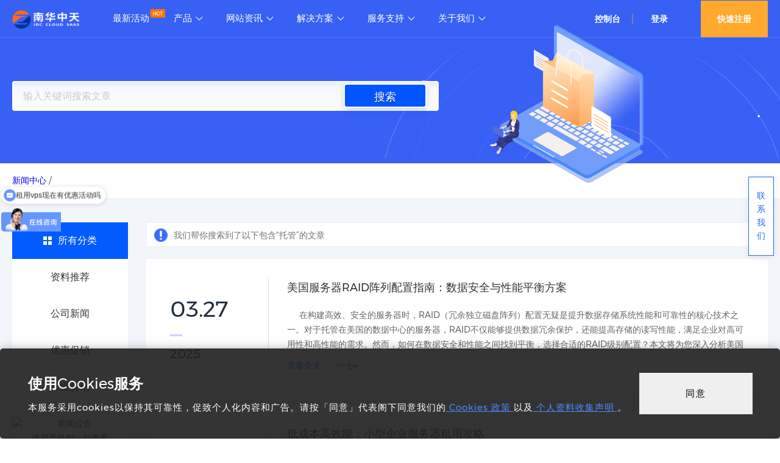

--- FILE ---
content_type: text/html; charset=utf-8
request_url: https://www.hkdfc.com/newssearch.html?page=1&search=%E6%89%98%E7%AE%A1
body_size: 15828
content:
<!DOCTYPE html>
<html lang="zh-cmn">
  <head>
    <meta http-equiv="content-type" content="text/html; charset=UTF-8" />
    <meta name="viewport" content="width=device-width, initial-scale=1, maximum-scale=1, minimum-scale=1, user-scalable=no" />
    <meta name="renderer" content="webkit" />
    <meta http-equiv="X-UA-Compatible" content="IE=Edge" />
    <link rel="shortcut icon" href="https://my.hkdfc.com/themes/web/www/favicon.ico" type="image/x-icon">
<!--=================SEO判断关键词=================-->    
     <title>托管 - 南华IDC</title>
<!--=================判断WWW页面=================-->   
    <meta name="keywords" content="托管" />   
    <meta name="description" content="托管" />   
     <link rel="stylesheet" href="/themes/web/www/static/css/swiper-bundle.min.css">    
    <link href="//at.alicdn.com/t/font_2802711_j1fpgiakus.css" rel="stylesheet">    
    <link rel="stylesheet" type="text/css" href="/themes/web/www/static/css/common.css?v1.1" />
    <link rel="stylesheet" type="text/css" href="/themes/web/www/static/css/Mobile.css?v1" />
    <link rel="stylesheet" type="text/css" href="/themes/web/www/static/css/cookie.css?v1" />
    <!--<script src="https://unpkg.com/swiper/swiper-bundle.min.js.map"> </script>-->
    <script src="/themes/web/www/static/js/swiper-bundle.min.js"></script>
    <script src="/themes/web/www/static/js/jquery.min.js"></script>
    <script src="/themes/web/www/static/js/main.js"></script>    
    <script src="/themes/web/www/static/js/coco.js"></script>
    <script src="/themes/web/www/static/js/clipboard.min.js"></script>
	<script>
	var _hmt = _hmt || [];
	(function() {
	  var hm = document.createElement("script");
	  hm.src = "https://hm.baidu.com/hm.js?ef3b42f409949102b4ad7ecd151f9856";
	  var s = document.getElementsByTagName("script")[0]; 
	  s.parentNode.insertBefore(hm, s);
	})();
	</script>
  </head>
  <body>
	<header>       
        <div class="common-header header-container clearfix login-checked no-touch sectionpc">
            <div class="common-header-content">
                <div class="header-body">
                    <div class="icon"><span class="nav-trigger"></span></div>
                    <div class="logo"><a href="/"><img src="/logo.png"><img src="/logo.png" alt="南华IDC"></a></div>
                    <div class="nav">
                        <div class="nav-item spec">
                            <span>
                                <a href="/activity.html">最新活动</a>
                                <img class="signs-new" style="position: absolute; top: 15px; border: none;" title="最新活动" src="https://my.hkdfc.com/themes/web/www/static/picture/HOT-1.64026975.svg" alt="南华IDC">
                            </span>
                        </div>
                        
                        <div class="nav-item nav-drop-down-wrap">
                            <span>产品</span>
                            <div class="nav-drop-down-container">
                                <div class="nav-drop-down chanpin">
                                    <div class="left-menu-container">
                                        <!--=================PC端循环输出父ID->产品=================-->                       
                                        <ul class="menu-list">                                            <li>云服务器</li>                                            <li>美国服务器</li>                                            <li>中国服务器</li>                                            <li>亚洲服务器</li>                                            <li>欧洲服务器</li>                                            <li>海外服务器</li>                                            <li>虚拟主机</li>                                            <li>电信增值服务</li>                                        </ul>
                                    </div>
                                    <div class="header-tab-content">
                                                                                <div class="content-detail ">
                                            <div class="drop-down-box">
                                                <div class="item-container">                                                    <div class="item-link">                                                        <a class="div_tag"><i class="prod_tag">香港vps和云服务器租用</i></a>                                                        <div>
                                                            <a href="/cart?fid=1&gid=3">香港云服务器</a>
                                                            <a href="/cart?fid=1&gid=3" class="desc">香港vps机房，全程CN2 CMI专线直达高速稳定。自助订单实时开通自助管理NoVNC，7*24H 金牌技术服务</a>
                                                        </div>
                                                    </div>                                                    <div class="item-link">                                                        <a class="div_tag"><i class="prod_tag">租用美国云主机</i></a>                                                        <div>
                                                            <a href="/cart?fid=1&gid=4">美国云主机</a>
                                                            <a href="/cart?fid=1&gid=4" class="desc">中美CN2专线快速稳定，月付租用自助开通，自助服务！</a>
                                                        </div>
                                                    </div>                                                    <div class="item-link">                                                        <a class="div_tag"><i class="prod_tag">韩国云服务器租用</i></a>                                                        <div>
                                                            <a href="/cart?fid=1&gid=5">韩国云服务器</a>
                                                            <a href="/cart?fid=1&gid=5" class="desc">韩国云服务器自助租用服务平台，网络快速稳定！</a>
                                                        </div>
                                                    </div>                                                    <div class="item-link">                                                        <a class="div_tag"><i class="prod_tag">马来西亚VPS租用</i></a>                                                        <div>
                                                            <a href="/cart?fid=1&gid=45">马来西亚VPS</a>
                                                            <a href="/cart?fid=1&gid=45" class="desc">马来西亚云主机位于马来西亚首都吉隆坡机房数据中心；是五星级机房；机房出口带宽超过600G，其中到中国电信和联通的带宽超过160G，是目前连接国内带宽最充足的机房。</a>
                                                        </div>
                                                    </div>                                                    <div class="item-link">                                                         <div>
                                                            <a href="/cart?fid=1&gid=78">泰国云服务器</a>
                                                            <a href="/cart?fid=1&gid=78" class="desc"></a>
                                                        </div>
                                                    </div>                                                    <div class="item-link">                                                         <div>
                                                            <a href="/cart?fid=1&gid=79">新加坡云服务器</a>
                                                            <a href="/cart?fid=1&gid=79" class="desc"></a>
                                                        </div>
                                                    </div>                                                    <div class="item-link">                                                         <div>
                                                            <a href="/cart?fid=1&gid=80">越南云服务器</a>
                                                            <a href="/cart?fid=1&gid=80" class="desc"></a>
                                                        </div>
                                                    </div>                                                    <div class="item-link">                                                         <div>
                                                            <a href="/cart?fid=1&gid=81">台湾云服务器</a>
                                                            <a href="/cart?fid=1&gid=81" class="desc"></a>
                                                        </div>
                                                    </div>                                                    <div class="item-link">                                                         <div>
                                                            <a href="/cart?fid=1&gid=82">柬埔寨云服务器</a>
                                                            <a href="/cart?fid=1&gid=82" class="desc"></a>
                                                        </div>
                                                    </div>                                                </div>
                                            </div>
                                        </div>                                        <div class="content-detail ">
                                            <div class="drop-down-box">
                                                <div class="item-container">                                                    <div class="item-link">                                                        <a class="div_tag"><i class="prod_tag">美国服务器租用</i></a>                                                        <div>
                                                            <a href="/cart?fid=2&gid=1">萨克拉门托KT机房</a>
                                                            <a href="/cart?fid=2&gid=1" class="desc">美国主机推荐，租用首选，年付送服务器</a>
                                                        </div>
                                                    </div>                                                    <div class="item-link">                                                        <a class="div_tag"><i class="prod_tag">美国服务器租用</i></a>                                                        <div>
                                                            <a href="/cart?fid=2&gid=2">美国DDOS服务器</a>
                                                            <a href="/cart?fid=2&gid=2" class="desc">美国网站服务器租用推荐，CN2专线快速稳定</a>
                                                        </div>
                                                    </div>                                                    <div class="item-link">                                                        <a class="div_tag"><i class="prod_tag">美国旧金山机房</i></a>                                                        <div>
                                                            <a href="/cart?fid=2&gid=41">旧金山机房</a>
                                                            <a href="/cart?fid=2&gid=41" class="desc">网络快速稳定，自助服务平台</a>
                                                        </div>
                                                    </div>                                                    <div class="item-link">                                                         <div>
                                                            <a href="/cart?fid=2&gid=42">纽约机房</a>
                                                            <a href="/cart?fid=2&gid=42" class="desc"></a>
                                                        </div>
                                                    </div>                                                    <div class="item-link">                                                        <a class="div_tag"><i class="prod_tag">芝加哥主机租用</i></a>                                                        <div>
                                                            <a href="/cart?fid=2&gid=43">美国服务器VM机房</a>
                                                            <a href="/cart?fid=2&gid=43" class="desc">美国大带宽服务器租用，美国高配置服务器;美国洛杉矶机房和美国服务器租用采用CN2精品网络，回国快速稳定</a>
                                                        </div>
                                                    </div>                                                    <div class="item-link">                                                        <a class="div_tag"><i class="prod_tag">美国DP服务器租用</i></a>                                                        <div>
                                                            <a href="/cart?fid=2&gid=46">加利福尼亚DP机房</a>
                                                            <a href="/cart?fid=2&gid=46" class="desc">离中国最近的美国机房，是最适合中国人的美国机房，访问速度稳定。</a>
                                                        </div>
                                                    </div>                                                    <div class="item-link">                                                        <a class="div_tag"><i class="prod_tag">美国EG服务器租用</i></a>                                                        <div>
                                                            <a href="/cart?fid=2&gid=47">华盛顿EG机房</a>
                                                            <a href="/cart?fid=2&gid=47" class="desc">多IP集群主机254IP，4个不同网段，1000M独享宽带，稳定安全</a>
                                                        </div>
                                                    </div>                                                    <div class="item-link">                                                        <a class="div_tag"><i class="prod_tag">美国PS服务器租用</i></a>                                                        <div>
                                                            <a href="/cart?fid=2&gid=48">阿拉斯加PS机房</a>
                                                            <a href="/cart?fid=2&gid=48" class="desc">美国洛杉矶PS机房直销服务器，硬件配置高，带宽充足，性能稳定</a>
                                                        </div>
                                                    </div>                                                    <div class="item-link">                                                        <a class="div_tag"><i class="prod_tag">美国QP服务器租用</i></a>                                                        <div>
                                                            <a href="/cart?fid=2&gid=49">密苏里QP机房</a>
                                                            <a href="/cart?fid=2&gid=49" class="desc">美国站群服务器一个很明显的特点就是IP非常多，可以让一个网站有一个IP，这比起一个IP放了多个网站，搜索引擎更看重。</a>
                                                        </div>
                                                    </div>                                                </div>
                                            </div>
                                        </div>                                        <div class="content-detail ">
                                            <div class="drop-down-box">
                                                <div class="item-container">                                                    <div class="item-link">                                                        <a class="div_tag"><i class="prod_tag">香港服务器租用</i></a>                                                        <div>
                                                            <a href="/cart?fid=3&gid=6">香港服务器沙田机房</a>
                                                            <a href="/cart?fid=3&gid=6" class="desc">香港机房提供CN2服务器租用，快速稳定，自助管理</a>
                                                        </div>
                                                    </div>                                                    <div class="item-link">                                                        <a class="div_tag"><i class="prod_tag">香港服务器租用</i></a>                                                        <div>
                                                            <a href="/cart?fid=3&gid=7">香港服务器火炭机房</a>
                                                            <a href="/cart?fid=3&gid=7" class="desc">香港MEGA机房提供专属服务器租用，BGP线路，自助管理平台</a>
                                                        </div>
                                                    </div>                                                    <div class="item-link">                                                        <a class="div_tag"><i class="prod_tag">香港服务器推荐</i></a>                                                        <div>
                                                            <a href="/cart?fid=3&gid=8">香港服务器ZH机房</a>
                                                            <a href="/cart?fid=3&gid=8" class="desc">香港服务器不存在备案问题，所以你可以放心使用，不必为备案烦恼</a>
                                                        </div>
                                                    </div>                                                    <div class="item-link">                                                        <a class="div_tag"><i class="prod_tag">台湾服务器租用</i></a>                                                        <div>
                                                            <a href="/cart?fid=3&gid=13">台湾服务器台北机房</a>
                                                            <a href="/cart?fid=3&gid=13" class="desc">台北服务器售后一流，性能稳定，机房直销，宽带充足。</a>
                                                        </div>
                                                    </div>                                                    <div class="item-link">                                                        <a class="div_tag"><i class="prod_tag">香港高防服务器租用</i></a>                                                        <div>
                                                            <a href="/cart?fid=3&gid=24">香港服务ML机房</a>
                                                            <a href="/cart?fid=3&gid=24" class="desc">香港高防服务器新上线，限时特惠！5M独享带宽，最高100G防御。</a>
                                                        </div>
                                                    </div>                                                    <div class="item-link">                                                        <a class="div_tag"><i class="prod_tag">香港服务器租赁</i></a>                                                        <div>
                                                            <a href="/cart?fid=3&gid=40">香港服务器电信机房</a>
                                                            <a href="/cart?fid=3&gid=40" class="desc">规模最大数据中心，拥有全香港最好的回国线路，电信CN+联通CU+移动CM直连大陆专线，99.99%链路直达华南地区。</a>
                                                        </div>
                                                    </div>                                                    <div class="item-link">                                                        <a class="div_tag"><i class="prod_tag">租香港服务器</i></a>                                                        <div>
                                                            <a href="/cart?fid=3&gid=51">香港服务器九龙机房</a>
                                                            <a href="/cart?fid=3&gid=51" class="desc">香港vps服务器专用IP段，到多个香港网站速度超快，超快超稳定。PING值小于等于1ms。</a>
                                                        </div>
                                                    </div>                                                    <div class="item-link">                                                        <a class="div_tag"><i class="prod_tag">香港CN2服务器</i></a>                                                        <div>
                                                            <a href="/cart?fid=3&gid=52">香港CT机房</a>
                                                            <a href="/cart?fid=3&gid=52" class="desc">香港服务器租用优惠;香港CN2服务器;香港站群服务器，建全域高速网络，支持电源自控，免费组内网，7*24H 金牌技术服务</a>
                                                        </div>
                                                    </div>                                                    <div class="item-link">                                                        <a class="div_tag"><i class="prod_tag">香港主机租用</i></a>                                                        <div>
                                                            <a href="/cart?fid=3&gid=53">香港DF机房</a>
                                                            <a href="/cart?fid=3&gid=53" class="desc">CN2+PCCW+NTT BGP线路，国际一流标准化、自动化操作，基本无售后问题。</a>
                                                        </div>
                                                    </div>                                                </div>
                                            </div>
                                        </div>                                        <div class="content-detail ">
                                            <div class="drop-down-box">
                                                <div class="item-container">                                                    <div class="item-link">                                                        <a class="div_tag"><i class="prod_tag">韩国首尔服务器</i></a>                                                        <div>
                                                            <a href="/cart?fid=4&gid=9">韩国服务器首尔机房</a>
                                                            <a href="/cart?fid=4&gid=9" class="desc">选择国外服务器很大的一个原因就是免备案，国内服务器必须要备案才行，而且备案的条件比较严格，走流程的时间也比较久</a>
                                                        </div>
                                                    </div>                                                    <div class="item-link">                                                        <a class="div_tag"><i class="prod_tag">东京云服务器租用</i></a>                                                        <div>
                                                            <a href="/cart?fid=4&gid=10">日本服务器东京机房</a>
                                                            <a href="/cart?fid=4&gid=10" class="desc">租用日本服务器，选择东京数据中心CN2专线，软银网络大带宽服务器</a>
                                                        </div>
                                                    </div>                                                    <div class="item-link">                                                        <a class="div_tag"><i class="prod_tag">韩国主机租用</i></a>                                                        <div>
                                                            <a href="/cart?fid=4&gid=11">韩国主机电信机房</a>
                                                            <a href="/cart?fid=4&gid=11" class="desc">使用最领先的SDN网络技术、高性能的分布式存储技术、成熟的硬件虚拟化技术，打造真正安全可靠的云服务器，保证您的云主机业务永不宕机。</a>
                                                        </div>
                                                    </div>                                                    <div class="item-link">                                                        <a class="div_tag"><i class="prod_tag">韩国服务器租用</i></a>                                                        <div>
                                                            <a href="/cart?fid=4&gid=12">韩国服务器LG机房</a>
                                                            <a href="/cart?fid=4&gid=12" class="desc">韩国全品牌服务器，最高150G DDOS防御，免费装系统，30分钟上线。</a>
                                                        </div>
                                                    </div>                                                    <div class="item-link">                                                        <a class="div_tag"><i class="prod_tag">越南服务器租用</i></a>                                                        <div>
                                                            <a href="/cart?fid=4&gid=15">越南服务器河内机房</a>
                                                            <a href="/cart?fid=4&gid=15" class="desc">河内数据中心为企业提供网站服务器，代理服务器等专属服务器租用，快速稳定</a>
                                                        </div>
                                                    </div>                                                    <div class="item-link">                                                        <a class="div_tag"><i class="prod_tag">新加坡服务器</i></a>                                                        <div>
                                                            <a href="/cart?fid=4&gid=17">新加坡服务器电信机房</a>
                                                            <a href="/cart?fid=4&gid=17" class="desc">新加坡高端品牌服务器，亚洲最好网络资源，免费支持。</a>
                                                        </div>
                                                    </div>                                                    <div class="item-link">                                                         <div>
                                                            <a href="/cart?fid=4&gid=18">马来西亚吉隆坡机房</a>
                                                            <a href="/cart?fid=4&gid=18" class="desc"></a>
                                                        </div>
                                                    </div>                                                    <div class="item-link">                                                         <div>
                                                            <a href="/cart?fid=4&gid=19">泰国服务器曼谷机房</a>
                                                            <a href="/cart?fid=4&gid=19" class="desc"></a>
                                                        </div>
                                                    </div>                                                    <div class="item-link">                                                        <a class="div_tag"><i class="prod_tag">马尼拉服务器租用</i></a>                                                        <div>
                                                            <a href="/cart?fid=4&gid=20">菲律宾马尼拉机房</a>
                                                            <a href="/cart?fid=4&gid=20" class="desc">保障中国用户享有cn2级的网络接驳品质，直接连接东南亚。</a>
                                                        </div>
                                                    </div>                                                </div>
                                            </div>
                                        </div>                                        <div class="content-detail ">
                                            <div class="drop-down-box">
                                                <div class="item-container">                                                    <div class="item-link">                                                        <a class="div_tag"><i class="prod_tag">德国服务器租用</i></a>                                                        <div>
                                                            <a href="/cart?fid=5&gid=26">德国服务器柏林机房</a>
                                                            <a href="/cart?fid=5&gid=26" class="desc">德国服务器速度快，机房位于德国法兰克福,有优化线路，国内及亚洲地区连接速度较快，管理方便</a>
                                                        </div>
                                                    </div>                                                    <div class="item-link">                                                         <div>
                                                            <a href="/cart?fid=5&gid=27">德国服务器法兰克福机房</a>
                                                            <a href="/cart?fid=5&gid=27" class="desc"></a>
                                                        </div>
                                                    </div>                                                    <div class="item-link">                                                        <a class="div_tag"><i class="prod_tag">俄罗斯服务器租用</i></a>                                                        <div>
                                                            <a href="/cart?fid=5&gid=28">俄罗斯服务器莫斯科机房</a>
                                                            <a href="/cart?fid=5&gid=28" class="desc"></a>
                                                        </div>
                                                    </div>                                                    <div class="item-link">                                                         <div>
                                                            <a href="/cart?fid=5&gid=29">荷兰阿姆斯特丹机房</a>
                                                            <a href="/cart?fid=5&gid=29" class="desc"></a>
                                                        </div>
                                                    </div>                                                    <div class="item-link">                                                         <div>
                                                            <a href="/cart?fid=5&gid=30">英国服务器伦敦机房</a>
                                                            <a href="/cart?fid=5&gid=30" class="desc"></a>
                                                        </div>
                                                    </div>                                                    <div class="item-link">                                                        <a class="div_tag"><i class="prod_tag">法国服务器租用</i></a>                                                        <div>
                                                            <a href="/cart?fid=5&gid=31">法国服务器巴黎机房</a>
                                                            <a href="/cart?fid=5&gid=31" class="desc">法国服务器在欧洲区访问迅速，稳定可靠,是您租用欧洲海外服务器的理性之选。</a>
                                                        </div>
                                                    </div>                                                    <div class="item-link">                                                         <div>
                                                            <a href="/cart?fid=5&gid=32">法国斯特拉斯堡机房</a>
                                                            <a href="/cart?fid=5&gid=32" class="desc"></a>
                                                        </div>
                                                    </div>                                                    <div class="item-link">                                                         <div>
                                                            <a href="/cart?fid=5&gid=33">西班牙服务器</a>
                                                            <a href="/cart?fid=5&gid=33" class="desc"></a>
                                                        </div>
                                                    </div>                                                </div>
                                            </div>
                                        </div>                                        <div class="content-detail ">
                                            <div class="drop-down-box">
                                                <div class="item-container">                                                    <div class="item-link">                                                         <div>
                                                            <a href="/cart?fid=6&gid=14">加拿大多伦多机房</a>
                                                            <a href="/cart?fid=6&gid=14" class="desc"></a>
                                                        </div>
                                                    </div>                                                    <div class="item-link">                                                         <div>
                                                            <a href="/cart?fid=6&gid=16">波兰服务器华沙机房</a>
                                                            <a href="/cart?fid=6&gid=16" class="desc"></a>
                                                        </div>
                                                    </div>                                                    <div class="item-link">                                                        <a class="div_tag"><i class="prod_tag">澳大利亚服务器</i></a>                                                        <div>
                                                            <a href="/cart?fid=6&gid=21">南非服务器</a>
                                                            <a href="/cart?fid=6&gid=21" class="desc">大陆访问速度块，外贸新天地。超大硬盘，超高流量。</a>
                                                        </div>
                                                    </div>                                                    <div class="item-link">                                                         <div>
                                                            <a href="/cart?fid=6&gid=22">澳洲服务器悉尼机房</a>
                                                            <a href="/cart?fid=6&gid=22" class="desc"></a>
                                                        </div>
                                                    </div>                                                    <div class="item-link">                                                         <div>
                                                            <a href="/cart?fid=6&gid=23">巴西圣保罗机房</a>
                                                            <a href="/cart?fid=6&gid=23" class="desc"></a>
                                                        </div>
                                                    </div>                                                    <div class="item-link">                                                         <div>
                                                            <a href="/cart?fid=6&gid=25">印度孟买服务器</a>
                                                            <a href="/cart?fid=6&gid=25" class="desc"></a>
                                                        </div>
                                                    </div>                                                    <div class="item-link">                                                        <a class="div_tag"><i class="prod_tag">站群服务器租用</i></a>                                                        <div>
                                                            <a href="/cart?fid=6&gid=37">站群服务器</a>
                                                            <a href="/cart?fid=6&gid=37" class="desc">美国站群服务器，香港站群服务器租用，多IP大带宽！</a>
                                                        </div>
                                                    </div>                                                    <div class="item-link">                                                        <a class="div_tag"><i class="prod_tag">高防服务器租用</i></a>                                                        <div>
                                                            <a href="/cart?fid=6&gid=38">高防服务器</a>
                                                            <a href="/cart?fid=6&gid=38" class="desc">租用高防服务器，高防御抗攻击服务器，月付租用</a>
                                                        </div>
                                                    </div>                                                    <div class="item-link">                                                        <a class="div_tag"><i class="prod_tag">代理服务器租用</i></a>                                                        <div>
                                                            <a href="/cart?fid=6&gid=39">代理服务器</a>
                                                            <a href="/cart?fid=6&gid=39" class="desc">租用代理服务器，海外CN2机房代理服务器，快速稳定！</a>
                                                        </div>
                                                    </div>                                                </div>
                                            </div>
                                        </div>                                        <div class="content-detail ">
                                            <div class="drop-down-box">
                                                <div class="item-container">                                                    <div class="item-link">                                                        <a class="div_tag"><i class="prod_tag">PHP云虚拟主机免费网站备案</i></a>                                                        <div>
                                                            <a href="/cart?fid=7&gid=54">中国虚拟主机</a>
                                                            <a href="/cart?fid=7&gid=54" class="desc">中国电信和移动数据中心免费网站备案，云虚拟主机DirectAdmin自助管理面板</a>
                                                        </div>
                                                    </div>                                                    <div class="item-link">                                                        <a class="div_tag"><i class="prod_tag">PHP免备案香港虚拟主机</i></a>                                                        <div>
                                                            <a href="/cart?fid=7&gid=55">香港虚拟主机</a>
                                                            <a href="/cart?fid=7&gid=55" class="desc">香港CN2高防数据中心免备案云虚拟主机，DirectAdmin自助管理面板</a>
                                                        </div>
                                                    </div>                                                    <div class="item-link">                                                        <a class="div_tag"><i class="prod_tag">美国云虚拟主机跨境电商首选</i></a>                                                        <div>
                                                            <a href="/cart?fid=7&gid=56">美国虚拟主机</a>
                                                            <a href="/cart?fid=7&gid=56" class="desc">美国CN2高防数据中心免备案云虚拟主机，DirectAdmin自助管理面板</a>
                                                        </div>
                                                    </div>                                                    <div class="item-link">                                                        <a class="div_tag"><i class="prod_tag">购买网络软件和应用软件租用</i></a>                                                        <div>
                                                            <a href="/cart?fid=7&gid=62">主机软件</a>
                                                            <a href="/cart?fid=7&gid=62" class="desc">软件租用和购买，最具性价比的SaaS助您利润长虹</a>
                                                        </div>
                                                    </div>                                                </div>
                                            </div>
                                        </div>                                        <div class="content-detail ">
                                            <div class="drop-down-box">
                                                <div class="item-container">                                                    <div class="item-link">                                                        <a class="div_tag"><i class="prod_tag">百度云加速CDN租用</i></a>                                                        <div>
                                                            <a href="/cart?fid=8&gid=68">CDN</a>
                                                            <a href="/cart?fid=8&gid=68" class="desc">租用百度云加速CDN，每月200元起，100G超大流量</a>
                                                        </div>
                                                    </div>                                                </div>
                                            </div>
                                        </div>                                    </div>
                                </div>
                            </div>
                        </div>
                        
                        <div class="nav-item  nav-drop-down-wrap">
                            <span><a href="#">网站资讯</a></span>
                            <div class="nav_child clear third-menu" >
                            <div class="left_nav_child">
                                <div class="three-menu"> <img src="https://my.hkdfc.com/themes/web/www/static/images/991856a3c3e24a959a575ecf09165b7d.png" class="img-menu" alt="南华IDC">网站资讯</div>
                                <ul>
                                    <li class="child menu-li "><a href="/news.html">新闻中心</a></li>
                                    <li class="child menu-li"><a href="/help.html">帮助中心</a></li>
                                </ul>
                            </div>
                            
                            <div class="right_nav_child" style="display: inline-block;">
                                <ul class="cur">
                				                                    <li><a href="/newscate/3.html">行业资讯</a></li>
                					                                    <li><a href="/newscate/4.html">优惠促销</a></li>
                					                                    <li><a href="/newscate/5.html">公司新闻</a></li>
                					                                    <li><a href="/newscate/6.html">资料推荐</a></li>
                					                                </ul>
                                <ul class="">
                				                					<li><a href="/helpcate/7.html">用户手册</a></li>
                					                					<li><a href="/helpcate/8.html">技术服务</a></li>
                					                					<li><a href="/helpcate/9.html">财务合同</a></li>
                					                					<li><a href="/helpcate/10.html">政策法规</a></li>
                					                                </ul>
                            </div>
                        </div>
                    </div>
                    
                    
                    <!--<div class="nav-item">-->
                    <!--    <span><a href="#">渠道合作</a></span>-->
                    <!--    <ul class="third-menu">-->
                    <!--        <div class="three-menu"> <img src="https://my.hkdfc.com/themes/web/www/static/svg/support-alt.svg" class="img-menu" alt="南华IDC">渠道合作</div>-->
                    <!--        <li class="menu-li"><a href="/affiliate.html">推广加盟</a></li>-->
                    <!--        <li class="menu-li"><a href="/partners.html">合作伙伴</a></li>-->
                    <!--    </ul>-->
                    <!--</div>-->
                    
                    <div class="nav-item  nav-drop-down-wrap">
                        <span><a href="/solution.html">解决方案</a></span>
                        <ul class="third-menu">
                            <div class="three-menu"> <img src="https://my.hkdfc.com/themes/web/www/static/picture/gongzhonghao.b1b1479d80b7633fa0319ea9deb6fbfa.png" class="img-menu" alt="南华IDC">解决方案</div>
                            <li class="menu-li"><a href="/solution.html#part1">网站解决方案</a></li>
                            <li class="menu-li"><a href="/solution.html#part2">金融解决方案</a></li>
                            <li class="menu-li"><a href="/solution.html#part3">电商解决方案</a></li>
                            <li class="menu-li"><a href="/solution.html#part4">移动解决方案</a></li>
                            <li class="menu-li"><a href="/solution.html#part5">游戏解决方案</a></li>            
                        </ul>                
                    </div>
                    
                    <div class="nav-item nav-drop-down-wrap">
                        <span>服务支持</span>
                        <ul class="third-menu">
                            <div class="three-menu"> <img src="https://my.hkdfc.com/themes/web/www/static/picture/tuiguang.png" class="img-menu" alt="南华IDC">服务支持</div>
                            <li class="menu-li"><a href="/ssl.html">SSL证书</a></li>
                            <li class="menu-li"><a href="/bt.html">宝塔面板</a></li>
                            <li class="menu-li"><a href="/domain.html">域名注册</a></li>
                        </ul>                 
                    </div>
                    
                    <div class="nav-item nav-drop-down-wrap">
                        <span>关于我们</span>
                        <ul class="third-menu">
                            <div class="three-menu"> <img src="https://my.hkdfc.com/themes/web/www/static/picture/tuiguang.png" class="img-menu" alt="南华IDC">关于我们</div>
                            <li class="menu-li"><a href="/about.html">企业介绍</a></li>
                            <!--<li class="menu-li"><a href="/joinus.html">人才招聘</a></li>-->
                            <li class="menu-li"><a href="/contact.html">联系我们</a></li>
                        </ul>                 
                    </div>
                </div>
                
                <!--模板WWW和购物车模板输出不一致，需判断是否是购物车主题还是WWW主题，进行判断是否登录-->
                                <div class="login-zone">
                    <div class="login">                        <a class="button console coco-btn ok">控制台</a>                    </div>
                    <span class="vertical"></span>                    <div class="login"><a href="https://my.hkdfc.com/login" class="button">登录</a></div>
                    <div class="register"><a href="https://my.hkdfc.com/register" class="button">快速注册</a></div></div>
                                    </div>
            </div>
        </div>
   	</header>
   	
   	
    <!--手机导航--> 
    <div class="header-bottomwap sectionwap">           
        <div class="header-top ">
            <div class="wrapper">
                <div class="logo fl"><a href="/"><img src="/logo.png" alt="南华IDC" /></a></div>
                <div class="header-top-tools fr">
                                        <a class="PersonalInformation_Fill" href="https://my.hkdfc.com/login">登录</a>          
                                   
                    <a class="mobile-menu-btn" id="mobile-menu-btn" href="javascript:;"> <i></i><i></i><i></i></a>
                </div>
            </div>
        </div>     
        <div class="header-bottom">
            <aside class="nav-side">
              <ul>
                <li class="active">
                  <a class="nav-side-menu-item" href="javascript:;">IDC首页</a></li>
                <li>
                  <a class="nav-side-menu-item" href="javascript:;">最新活动</a><i class="selllist-tit-tag"></i></li>
                <li>              
                  <a class="nav-side-menu-item" href="javascript:;">产品与服务</a></li>
                <li>
                  <a class="nav-side-menu-item" href="javascript:;">网站资讯</a></li>
                <li>
                  <a class="nav-side-menu-item" href="javascript:;">渠道合作</a></li>
                <li>
                  <a class="nav-side-menu-item" href="javascript:;">宝塔面板</a></li>
                <li>
                  <a class="nav-side-menu-item" href="javascript:;">解决方案</a></li>
                <li>
                  <a class="nav-side-menu-item" href="javascript:;">关于我们</a></li>                      
              </ul>
            </aside>
        <main class="nav-main">
          <div class="nav-main-item" style="display: block;">
            <header class="nav-main-title">
              <a href="/">IDC首页
                <i class="ky kydrop-down"></i></a>
            </header>
            <div class="nav-main-bd">
              <ul></ul>
            </div>
          </div>
          <div class="nav-main-item">
            <header class="nav-main-title">
              <a href="/activity.html">最新活动
                <i class="ky kydrop-down"></i></a>
            </header>
            <div class="nav-main-bd">
              <ul></ul>
            </div>
          </div>          
          <div class="nav-main-item">

            <div class="nav-main-bd">
              <ul>
 	                  
                <li class="sub-menu">
                  <a class="sub-menu-title" href="javascript:;">云服务器                    <i class="ky kydrop-down"></i></a>
                  <dl class="sub-menu-bd">
                             
                    <dd>
                      <a href="/cart?fid=1&gid=3">香港云服务器</a>
                                                     <i class="flag kymb mbtubiao303"></i></dd>                             
                    <dd>
                      <a href="/cart?fid=1&gid=4">美国云主机</a>
                                                     <i class="flag kymb mbtubiao303"></i></dd>                             
                    <dd>
                      <a href="/cart?fid=1&gid=5">韩国云服务器</a>
                                                     <i class="flag kymb mbtubiao303"></i></dd>                             
                    <dd>
                      <a href="/cart?fid=1&gid=45">马来西亚VPS</a>
                                                     <i class="flag kymb mbtubiao303"></i></dd>                             
                    <dd>
                      <a href="/cart?fid=1&gid=78">泰国云服务器</a>
                                                        
                    <dd>
                      <a href="/cart?fid=1&gid=79">新加坡云服务器</a>
                                                        
                    <dd>
                      <a href="/cart?fid=1&gid=80">越南云服务器</a>
                                                        
                    <dd>
                      <a href="/cart?fid=1&gid=81">台湾云服务器</a>
                                                        
                    <dd>
                      <a href="/cart?fid=1&gid=82">柬埔寨云服务器</a>
                                                        
                    <dd>
                      <a href="/cart?fid=1&gid=84">日本云主机</a>
                                                        
                    <dd>
                      <a href="/cart?fid=1&gid=85">俄罗斯VPS</a>
                           						   
                  </dl>
                </li>
             	                  
                <li class="sub-menu">
                  <a class="sub-menu-title" href="javascript:;">美国服务器                    <i class="ky kydrop-down"></i></a>
                  <dl class="sub-menu-bd">
                             
                    <dd>
                      <a href="/cart?fid=2&gid=1">萨克拉门托KT机房</a>
                                                     <i class="flag kymb mbtubiao303"></i></dd>                             
                    <dd>
                      <a href="/cart?fid=2&gid=2">美国DDOS服务器</a>
                                                     <i class="flag kymb mbtubiao303"></i></dd>                             
                    <dd>
                      <a href="/cart?fid=2&gid=41">旧金山机房</a>
                                                     <i class="flag kymb mbtubiao303"></i></dd>                             
                    <dd>
                      <a href="/cart?fid=2&gid=42">纽约机房</a>
                                                        
                    <dd>
                      <a href="/cart?fid=2&gid=43">美国服务器VM机房</a>
                                                     <i class="flag kymb mbtubiao303"></i></dd>                             
                    <dd>
                      <a href="/cart?fid=2&gid=46">加利福尼亚DP机房</a>
                                                     <i class="flag kymb mbtubiao303"></i></dd>                             
                    <dd>
                      <a href="/cart?fid=2&gid=47">华盛顿EG机房</a>
                                                     <i class="flag kymb mbtubiao303"></i></dd>                             
                    <dd>
                      <a href="/cart?fid=2&gid=48">阿拉斯加PS机房</a>
                                                     <i class="flag kymb mbtubiao303"></i></dd>                             
                    <dd>
                      <a href="/cart?fid=2&gid=49">密苏里QP机房</a>
                                                     <i class="flag kymb mbtubiao303"></i></dd>                             
                    <dd>
                      <a href="/cart?fid=2&gid=67">美国SK机房</a>
                                                        
                    <dd>
                      <a href="/cart?fid=2&gid=69">美国LM机房</a>
                                                        
                    <dd>
                      <a href="/cart?fid=2&gid=70">美国IF机房</a>
                                                        
                    <dd>
                      <a href="/cart?fid=2&gid=73">美国FDC服务器</a>
                                                        
                    <dd>
                      <a href="/cart?fid=2&gid=74">美国ML机房</a>
                                                        
                    <dd>
                      <a href="/cart?fid=2&gid=76">美国SJ机房</a>
                           						   
                  </dl>
                </li>
             	                  
                <li class="sub-menu">
                  <a class="sub-menu-title" href="javascript:;">中国服务器                    <i class="ky kydrop-down"></i></a>
                  <dl class="sub-menu-bd">
                             
                    <dd>
                      <a href="/cart?fid=3&gid=6">香港服务器沙田机房</a>
                                                     <i class="flag kymb mbtubiao303"></i></dd>                             
                    <dd>
                      <a href="/cart?fid=3&gid=7">香港服务器火炭机房</a>
                                                     <i class="flag kymb mbtubiao303"></i></dd>                             
                    <dd>
                      <a href="/cart?fid=3&gid=8">香港服务器ZH机房</a>
                                                     <i class="flag kymb mbtubiao303"></i></dd>                             
                    <dd>
                      <a href="/cart?fid=3&gid=13">台湾服务器台北机房</a>
                                                     <i class="flag kymb mbtubiao303"></i></dd>                             
                    <dd>
                      <a href="/cart?fid=3&gid=24">香港服务ML机房</a>
                                                     <i class="flag kymb mbtubiao303"></i></dd>                             
                    <dd>
                      <a href="/cart?fid=3&gid=40">香港服务器电信机房</a>
                                                     <i class="flag kymb mbtubiao303"></i></dd>                             
                    <dd>
                      <a href="/cart?fid=3&gid=51">香港服务器九龙机房</a>
                                                     <i class="flag kymb mbtubiao303"></i></dd>                             
                    <dd>
                      <a href="/cart?fid=3&gid=52">香港CT机房</a>
                                                     <i class="flag kymb mbtubiao303"></i></dd>                             
                    <dd>
                      <a href="/cart?fid=3&gid=53">香港DF机房</a>
                                                     <i class="flag kymb mbtubiao303"></i></dd>                             
                    <dd>
                      <a href="/cart?fid=3&gid=57">香港RJ机房</a>
                                                     <i class="flag kymb mbtubiao303"></i></dd>                             
                    <dd>
                      <a href="/cart?fid=3&gid=58">广东RJ机房</a>
                                                     <i class="flag kymb mbtubiao303"></i></dd>                             
                    <dd>
                      <a href="/cart?fid=3&gid=59">香港CR机房</a>
                                                     <i class="flag kymb mbtubiao303"></i></dd>                             
                    <dd>
                      <a href="/cart?fid=3&gid=65">香港SC机房</a>
                                                     <i class="flag kymb mbtubiao303"></i></dd>                             
                    <dd>
                      <a href="/cart?fid=3&gid=66">香港ST服务器</a>
                                                        
                    <dd>
                      <a href="/cart?fid=3&gid=72">香港站群租用</a>
                           						   
                  </dl>
                </li>
             	                  
                <li class="sub-menu">
                  <a class="sub-menu-title" href="javascript:;">亚洲服务器                    <i class="ky kydrop-down"></i></a>
                  <dl class="sub-menu-bd">
                             
                    <dd>
                      <a href="/cart?fid=4&gid=9">韩国服务器首尔机房</a>
                                                     <i class="flag kymb mbtubiao303"></i></dd>                             
                    <dd>
                      <a href="/cart?fid=4&gid=10">日本服务器东京机房</a>
                                                     <i class="flag kymb mbtubiao303"></i></dd>                             
                    <dd>
                      <a href="/cart?fid=4&gid=11">韩国主机电信机房</a>
                                                     <i class="flag kymb mbtubiao303"></i></dd>                             
                    <dd>
                      <a href="/cart?fid=4&gid=12">韩国服务器LG机房</a>
                                                     <i class="flag kymb mbtubiao303"></i></dd>                             
                    <dd>
                      <a href="/cart?fid=4&gid=15">越南服务器河内机房</a>
                                                     <i class="flag kymb mbtubiao303"></i></dd>                             
                    <dd>
                      <a href="/cart?fid=4&gid=17">新加坡服务器电信机房</a>
                                                     <i class="flag kymb mbtubiao303"></i></dd>                             
                    <dd>
                      <a href="/cart?fid=4&gid=18">马来西亚吉隆坡机房</a>
                                                        
                    <dd>
                      <a href="/cart?fid=4&gid=19">泰国服务器曼谷机房</a>
                                                        
                    <dd>
                      <a href="/cart?fid=4&gid=20">菲律宾马尼拉机房</a>
                                                     <i class="flag kymb mbtubiao303"></i></dd>                             
                    <dd>
                      <a href="/cart?fid=4&gid=77">韩国站群服务器</a>
                                                     <i class="flag kymb mbtubiao303"></i></dd>						   
                  </dl>
                </li>
             	                  
                <li class="sub-menu">
                  <a class="sub-menu-title" href="javascript:;">欧洲服务器                    <i class="ky kydrop-down"></i></a>
                  <dl class="sub-menu-bd">
                             
                    <dd>
                      <a href="/cart?fid=5&gid=26">德国服务器柏林机房</a>
                                                     <i class="flag kymb mbtubiao303"></i></dd>                             
                    <dd>
                      <a href="/cart?fid=5&gid=27">德国服务器法兰克福机房</a>
                                                        
                    <dd>
                      <a href="/cart?fid=5&gid=28">俄罗斯服务器莫斯科机房</a>
                                                     <i class="flag kymb mbtubiao303"></i></dd>                             
                    <dd>
                      <a href="/cart?fid=5&gid=29">荷兰阿姆斯特丹机房</a>
                                                        
                    <dd>
                      <a href="/cart?fid=5&gid=30">英国服务器伦敦机房</a>
                                                        
                    <dd>
                      <a href="/cart?fid=5&gid=31">法国服务器巴黎机房</a>
                                                     <i class="flag kymb mbtubiao303"></i></dd>                             
                    <dd>
                      <a href="/cart?fid=5&gid=32">法国斯特拉斯堡机房</a>
                                                        
                    <dd>
                      <a href="/cart?fid=5&gid=33">西班牙服务器</a>
                           						   
                  </dl>
                </li>
             	                  
                <li class="sub-menu">
                  <a class="sub-menu-title" href="javascript:;">海外服务器                    <i class="ky kydrop-down"></i></a>
                  <dl class="sub-menu-bd">
                             
                    <dd>
                      <a href="/cart?fid=6&gid=14">加拿大多伦多机房</a>
                                                        
                    <dd>
                      <a href="/cart?fid=6&gid=16">波兰服务器华沙机房</a>
                                                        
                    <dd>
                      <a href="/cart?fid=6&gid=21">南非服务器</a>
                                                     <i class="flag kymb mbtubiao303"></i></dd>                             
                    <dd>
                      <a href="/cart?fid=6&gid=22">澳洲服务器悉尼机房</a>
                                                        
                    <dd>
                      <a href="/cart?fid=6&gid=23">巴西圣保罗机房</a>
                                                        
                    <dd>
                      <a href="/cart?fid=6&gid=25">印度孟买服务器</a>
                                                        
                    <dd>
                      <a href="/cart?fid=6&gid=37">站群服务器</a>
                                                     <i class="flag kymb mbtubiao303"></i></dd>                             
                    <dd>
                      <a href="/cart?fid=6&gid=38">高防服务器</a>
                                                     <i class="flag kymb mbtubiao303"></i></dd>                             
                    <dd>
                      <a href="/cart?fid=6&gid=39">代理服务器</a>
                                                     <i class="flag kymb mbtubiao303"></i></dd>						   
                  </dl>
                </li>
             	                  
                <li class="sub-menu">
                  <a class="sub-menu-title" href="javascript:;">虚拟主机                    <i class="ky kydrop-down"></i></a>
                  <dl class="sub-menu-bd">
                             
                    <dd>
                      <a href="/cart?fid=7&gid=54">中国虚拟主机</a>
                                                     <i class="flag kymb mbtubiao303"></i></dd>                             
                    <dd>
                      <a href="/cart?fid=7&gid=55">香港虚拟主机</a>
                                                     <i class="flag kymb mbtubiao303"></i></dd>                             
                    <dd>
                      <a href="/cart?fid=7&gid=56">美国虚拟主机</a>
                                                     <i class="flag kymb mbtubiao303"></i></dd>                             
                    <dd>
                      <a href="/cart?fid=7&gid=62">主机软件</a>
                                                     <i class="flag kymb mbtubiao303"></i></dd>						   
                  </dl>
                </li>
             	                  
                <li class="sub-menu">
                  <a class="sub-menu-title" href="javascript:;">电信增值服务                    <i class="ky kydrop-down"></i></a>
                  <dl class="sub-menu-bd">
                             
                    <dd>
                      <a href="/cart?fid=8&gid=68">CDN</a>
                                                     <i class="flag kymb mbtubiao303"></i></dd>						   
                  </dl>
                </li>
                            
               </ul>
            </div>
          </div>  
          <div class="nav-main-item">

            <div class="nav-main-bd">
              <ul>
                <li class="sub-menu">
                  <a class="sub-menu-title" href="javascript:;">新闻中心
                    <i class="ky kydrop-down"></i></a>
                  <dl class="sub-menu-bd">
                                          <dd>
                      <a href="/newscate/3.html">行业资讯</a></dd>
                    <dd>
                      <a href="/newscate/4.html">优惠促销</a></dd>
                    <dd>
                      <a href="/newscate/5.html">公司新闻</a></dd>
                    <dd>
                      <a href="/newscate/6.html">资料推荐</a></dd>
                  </dl>
                </li>
                <li class="sub-menu">
                  <a class="sub-menu-title" href="javascript:;">帮助中心
                    <i class="ky kydrop-down"></i></a>
                  <dl class="sub-menu-bd">
                         <dd>
                      <a href="/helpcate/7.html">用户手册</a></dd>
                    <dd>
                      <a href="/helpcate/8.html">技术服务</a></dd>
                    <dd>
                      <a href="/helpcate/9.html">财务合同</a></dd>
                    <dd>
                      <a href="/helpcate/10.html">政策法规</a></dd>
                  </dl>
                </li>                
              </ul>
            </div>
          </div>
          <div class="nav-main-item">
            <header class="nav-main-title">
              <a href="/affiliate.html">推广加盟
                <i class="ky kydrop-down"></i></a>
            </header>
            <header class="nav-main-title">
              <a href="/partners.html">合作伙伴
                <i class="ky kydrop-down"></i></a>
            </header>            
          </div>
          <div class="nav-main-item">
            <header class="nav-main-title">
              <a href="/bt.html">宝塔面板
                <i class="ky kydrop-down"></i></a>
            </header>
          </div>
          <div class="nav-main-item">
            <header class="nav-main-title">
              <a href="/about.html#part1">网站解决方案
                <i class="ky kydrop-down"></i></a>
            </header>
            <header class="nav-main-title">
              <a href="/about.html#part2">金融解决方案
                <i class="ky kydrop-down"></i></a>
            </header>
            <header class="nav-main-title">
              <a href="/about.html#part3">电商解决方案
                <i class="ky kydrop-down"></i></a>
            </header>
            <header class="nav-main-title">
              <a href="/about.html#part4">移动解决方案
                <i class="ky kydrop-down"></i></a>
            </header>
            <header class="nav-main-title">
              <a href="/about.html#part5">游戏解决方案
                <i class="ky kydrop-down"></i></a>
            </header>            
          </div> 
          <div class="nav-main-item">
            <header class="nav-main-title">
              <a href="/introduction.html">公司简介
                <i class="ky kydrop-down"></i></a>
            </header>
            <header class="nav-main-title">
              <a href="/contact.html">联系我们
                <i class="ky kydrop-down"></i></a>
            </header> 
			 
            <header class="nav-main-title">
              <a href="https://dxyw.miit.gov.cn/dxxzsp/xkz/xkzgl/resource/qiyesearch.jsp?num=B1-20201911&type=xuke">电信增值许可证书
                <i class="ky kydrop-down"></i></a>
            </header>             
          </div>          
        </main>
      </div>
  </div>    




<div class="banner-wrap">
  <div class="banner-container swiper-container">
    <div class="product-banner-section">
      <div class="index-banner">
        <div class="index-banner-top">
          <div class="banner-left">
            <link rel="stylesheet" type="text/css" href="https://my.hkdfc.com/themes/web/www/static/css/news_css/index.css?v3" />  

            <h1 class="banner-left-title"></h1>
            <div class="home-search wow bounceInLeft ">
                <form action="/newssearch.html" id="search_form">      
                    <div id="book-search-input" role="search">
                        <input class="search-input-block" name="search"  placeholder="输入关键词搜索文章">
                        <button class="search-input-icon bthh" id="searchsubmit">
                            <span>搜索</span>
                            <div class="mask"></div>
                        </button>
                    </div>
                </form> 
                <div id="book-search-results" class="hide">
                    <div class="search-results">
                        <div class="has-results">
                            <ul class="search-results-list"></ul>
                        </div>
                    </div>
                </div>
                <div id="search-history"></div>
            </div>
        </div>
    </div>
</div>
   <img src="https://my.hkdfc.com/themes/web/www/static/picture/0e803e845dad4e308319da8d7ed4080f.png" width="100%" height="280" class="newBG sectionpc">
   <img src="https://my.hkdfc.com/themes/web/www/static/picture/0e803e845dad4e308319da8d7ed4080f.png"  class="newBG sectionwap">   
</div>
</div>
</div>

<div class="container">
    <div class="docTab">
        <div aria-label="Breadcrumb" role="navigation" class="new-breadcrumb">
            <span class="item">
                <span  class="inner"><a href="help.html">新闻中心</a></span>
                <span  class="separator">/</span>
            </span>
            <span class="item" aria-current="page">
            <span class="inner"></span></span>
          </div>
        </div>
      </div>
      <div class="page-notice">
        <div class="container">
          <div class="notice-side">
            <ul class="menu">
              <li class="active">
                <a href="/news.html" class="all">所有分类</a></li>
                
                              <li class="">
                <a href="/newscate/6.html" class="item6 ">资料推荐</a></li>              <li class="">
                <a href="/newscate/5.html" class="item6 ">公司新闻</a></li>              <li class="">
                <a href="/newscate/4.html" class="item6 ">优惠促销</a></li>              <li class="">
                <a href="/newscate/3.html" class="item6 ">行业资讯</a></li>                </ul>
            <div class="ewm">              <img src="https://api.pwmqr.com/qrcode/create/?url=http://www.hkdfc.com/newssearch.html?page=1&search=%E6%89%98%E7%AE%A1" alt="新闻公告">使用手机扫一扫查看</div></div>
          <div class="notice-body">
   
             <div class="searchby"><p>我们帮你搜索到了以下包含“托管”的文章</p></div>
                          <dl class="notice-lists">
              <dt>
                <p>03.27</p>2025</dt>
              <dd>
                <a href="/newscontent/2165.html" class="title">美国服务器RAID阵列配置指南：数据安全与性能平衡方案</a>
                <p class="desc">&nbsp;&nbsp;&nbsp;&nbsp; 在构建高效、安全的服务器时，RAID（冗余独立磁盘阵列）配置无疑是提升数据存储系统性能和可靠性的核心技术之一。对于托管在美国的数据中心的服务器，RAID不仅能够提供数据冗余保护，还能提高存储的读写性能，满足企业对高可用性和高性能的需求。然而，如何在数据安全和性能之间找到平衡，选择合适的RAID级别配置？本文将为您深入分析美国服务器RAID阵列的配置方案。</p>
                <a href="/newscontent/2165.html" class="more">查看全文</a></dd>
            </dl>            <dl class="notice-lists">
              <dt>
                <p>03.26</p>2025</dt>
              <dd>
                <a href="/newscontent/2163.html" class="title">低成本高效能：小型企业服务器租用攻略</a>
                <p class="desc">&nbsp;&nbsp;&nbsp;&nbsp; 对于小型企业来说，选择适合的服务器租用方案是确保业务顺利运行的关键。然而，预算有限的情况下，如何找到性价比高的服务器服务，成为许多企业主面临的挑战。在这篇文章中，我们将帮助你理解如何在低预算的情况下选择最合适的服务器租用方案，确保企业能够在不牺牲性能和稳定性的情况下，节省成本。</p>
                <a href="/newscontent/2163.html" class="more">查看全文</a></dd>
            </dl>            <dl class="notice-lists">
              <dt>
                <p>03.26</p>2025</dt>
              <dd>
                <a href="/newscontent/2162.html" class="title">香港VPS与共享主机的区别：选择适合你的托管方案</a>
                <p class="desc">&nbsp;&nbsp;&nbsp;&nbsp; 在选择网站托管服务时，香港VPS（虚拟专用服务器）和共享主机是两种常见的选项。尽管这两者都可以满足网站托管的需求，但它们在性能、灵活性、安全性和价格等方面存在显著差异。对于不同的需求，选择适合的托管方案将直接影响网站的速度、稳定性以及管理的复杂度。</p>
                <a href="/newscontent/2162.html" class="more">查看全文</a></dd>
            </dl>            <dl class="notice-lists">
              <dt>
                <p>03.24</p>2025</dt>
              <dd>
                <a href="/newscontent/2158.html" class="title">服务器宕机怎么办？美国服务器自救必备的10个快速恢复步骤</a>
                <p class="desc">&nbsp;&nbsp;&nbsp;&nbsp; 服务器宕机是跨境电商、企业网站等线上业务最害怕的事情之一。尤其是选择了美国服务器的商家，宕机往往意味着潜在的收入损失、客户流失以及品牌声誉的影响。那么，如何在服务器宕机时快速恢复正常业务，减少损失，确保业务的平稳过渡呢？本文将提供10个自救步骤，帮助您在服务器宕机时迅速恢复。</p>
                <a href="/newscontent/2158.html" class="more">查看全文</a></dd>
            </dl>            <dl class="notice-lists">
              <dt>
                <p>03.24</p>2025</dt>
              <dd>
                <a href="/newscontent/2157.html" class="title">摆脱Shopify的束缚，跨境电商独立站美国服务器选型指南</a>
                <p class="desc">&nbsp;&nbsp;&nbsp;&nbsp; 跨境电商正在成为全球零售行业的一个重要趋势，其中独立站模式由于其高度的灵活性和控制力，吸引了越来越多的卖家。然而，许多商家发现，像Shopify这样的托管平台可能并不完全满足他们对定制化、成本和扩展性的需求。尤其是想要进入美国市场的跨境电商卖家，选择合适的美国服务器至关重要。那么，如何在不依赖Shopify的情况下，找到适合自己跨境电商独立站的服务器呢？本文将为您提供详细的选型指南，帮助您做出明智的决策。</p>
                <a href="/newscontent/2157.html" class="more">查看全文</a></dd>
            </dl>            <dl class="notice-lists">
              <dt>
                <p>03.19</p>2025</dt>
              <dd>
                <a href="/newscontent/2148.html" class="title">传统企业上云转型：ERP系统迁移至香港云服务器的完整攻略</a>
                <p class="desc">&nbsp;&nbsp;&nbsp;&nbsp; 随着数字化浪潮的推动，越来越多的传统企业开始进行上云转型，特别是ERP（企业资源计划）系统的迁移，已成为这一过程中的重要一环。随着香港成为全球云计算和IT基础设施的枢纽之一，越来越多的企业选择将其ERP系统迁移到香港云服务器，以便充分利用香港的网络优势、高效的技术支持和优质的云服务资源。在这一过程中，企业如何顺利完成ERP系统的迁移，如何应对其中的挑战和风险，成为许多企业关注的焦点。</p>
                <a href="/newscontent/2148.html" class="more">查看全文</a></dd>
            </dl>            <dl class="notice-lists">
              <dt>
                <p>03.17</p>2025</dt>
              <dd>
                <a href="/newscontent/2145.html" class="title">从IPv4到IPv6的平稳过渡：香港服务器双栈配置完全解析</a>
                <p class="desc">&nbsp;&nbsp;&nbsp;&nbsp; 在互联网技术的不断发展中，IPv6的普及已成为全球网络发展的大势所趋。随着IPv4地址资源的枯竭，IPv6已逐渐成为未来网络通信的基础。但在迁移到IPv6的过程中，很多公司和个人都面临着一些挑战，尤其是在服务器配置、网络安全和兼容性等方面。特别是对于有国际业务的企业，选择合适的服务器和配置方式显得尤为重要。</p>
                <a href="/newscontent/2145.html" class="more">查看全文</a></dd>
            </dl>            <dl class="notice-lists">
              <dt>
                <p>03.17</p>2025</dt>
              <dd>
                <a href="/newscontent/2144.html" class="title">选择虚拟主机还是VPS？看完这篇文章你就懂了！</a>
                <p class="desc">&nbsp;&nbsp;&nbsp;&nbsp; 在网站建设和线上业务发展中，选择合适的服务器是非常重要的一步。虚拟主机（Shared Hosting）和虚拟私人服务器（VPS，Virtual Private Server）是两种常见的主机租用方式。很多企业和个人在选择时，常常面临这个问题：到底是选择虚拟主机，还是选择VPS？它们之间的差异是什么？哪一种更适合你的业务需求呢？</p>
                <a href="/newscontent/2144.html" class="more">查看全文</a></dd>
            </dl>            <dl class="notice-lists">
              <dt>
                <p>03.14</p>2025</dt>
              <dd>
                <a href="/newscontent/2142.html" class="title">虚拟主机VS云服务器：选择时必须考虑的五个关键因素</a>
                <p class="desc">&nbsp;&nbsp;&nbsp;&nbsp; 随着互联网的发展，越来越多的个人和企业开始建立网站或应用，而选择合适的服务器方案成为了一项至关重要的决策。在网站托管领域，虚拟主机（VPS）和云服务器是两种常见的选择。虽然它们在某些方面相似，但在性能、价格、管理、扩展性等方面却有很大的差异。那么，如何根据自己的需求选择最适合的方案呢？今天，我们从五大关键因素出发，来帮助大家更好地理解虚拟主机与云服务器的区别，做出明智的选择。</p>
                <a href="/newscontent/2142.html" class="more">查看全文</a></dd>
            </dl>            <dl class="notice-lists">
              <dt>
                <p>03.13</p>2025</dt>
              <dd>
                <a href="/newscontent/2140.html" class="title">2025年最佳高防服务器选择：香港VS美国，哪个更适合你？</a>
                <p class="desc">&nbsp;&nbsp;&nbsp;&nbsp; 在2025年，随着网络攻击的日益复杂和频繁，选择一个高防服务器成为了越来越多企业和个人网站的当务之急。无论是为了防御DDoS攻击、黑客入侵，还是保护敏感数据，选择一台合适的高防服务器是确保网络安全的关键。那么，香港和美国的高防服务器各自有什么优劣？如何根据自身需求做出最合适的选择？今天，我们将详细对比这两个地区的高防服务器，帮助你做出明智的决策。</p>
                <a href="/newscontent/2140.html" class="more">查看全文</a></dd>
            </dl>        
            <!--分页-->
            <div class="pagination">
            <span class="new-pagination__total"> 共：444条</span>
                              <p>首页</p>
              <p>上一页</p>              <a href="/newssearch.html?page=1&search=托管" class="cur ">1</a>              <a href="/newssearch.html?page=2&search=托管" class=" ">2</a>              <a href="/newssearch.html?page=3&search=托管" class=" ">3</a>              <a href="/newssearch.html?page=4&search=托管" class=" ">4</a>              <a href="/newssearch.html?page=2&search=托管" title="下一页">下一页</a>
              <a href="/newssearch.html?page=45&search=托管" title="尾页">尾页</a>              <span class="new-pagination__jump">前往
                <div class="new-input new-pagination__editor is-in-pagination">
                  <input type="text" name="keyword" id="keyword" oninput="change(this)" onpropertychange="change(this)" onkeydown="entersearch()" placeholder="45" class="new-input__inner"></div>页</span></div>
          </div>
             
        </div>
      </div>
<script >
// 输入事件
function search(){
var $keyword = $("#keyword").val();
 window.location.href = "/newssearch.html?page=" +$keyword+"&search=托管";
}
function entersearch(){
var event = window.event || arguments.callee.caller.arguments[0];
if (event.keyCode == 13)
{ search();
}}
//限制只能输入数字//且最大数字为分数量
var text = document.getElementById("keyword");
text.onkeyup = function(){
this.value=this.value.replace(/\D/g,'');
if(text.value>45){
  text.value = 45;
}
}
</script>
<!--PC端底部-->
</div>
    <footer class="footer">
    <!-- 底部 end-->
        <div class="footerer sectionpc">
            <input type="hidden" >
            <div class="footerer clear">
                <div class="w1120 clear">
                    <div class="footerer_1 fl">
                        <div class="ewm"><img src="https://www.mfisp.com/wp-content/uploads/2021/10/2021102206331181.webp" alt="南华IDC"><p>关注微信公众号</p></div>
                        <ul>
                                                        <li>咨询电话： <span class="bold">075583692750</span></li>
                                                        <li>电子邮箱：<span class="bold">sales@hkdfc.com</span></li>
                        </ul>
                    </div>
                    
                    <div class="footerer_r fr">
                        <div class="footerer-link footerweb">
                            <dl>
                                <dt data-toggle="">热售产品</dt>
                                <dd><a href="/cart?fid=2" target="_blank">美国服务器</a></dd>
                                <dd><a href="/cart?fid=3" target="_blank">香港服务器</a></dd>
                                <dd><a href="/cart?fid=5" target="_blank">欧洲服务器</a></dd>                  
                            </dl>
                            <dl>
                                <dt data-toggle="">服务指南</dt>
                                <dd><a href="security" target="_blank">安全中心</a></dd>
                                <dd><a href="verified">实名认证</a></dd>
                                <dd><a href="invoicelist">API管理</a></dd>
                            </dl>
                            <dl>
                                <dt data-toggle="">代理系统</dt>
                                <dd><a href="/agent.html">合作伙伴</a></dd>
                                <dd><a href="/affiliates" target="_blank">代理推广</a></dd>
                                <dd><a href="/submitticket" target="_blank">提交工单</a></dd>
                            </dl>
                            <dl>
                                <dt data-toggle="">帮助中心</dt>
                                <dd><a href="/news.html">新闻动态</a></dd>
                                <dd><a href="/help.html" >帮助中心</a></dd>
                                <dd><a href="/downloads" >文件下载</a></dd>
                            </dl>
                            <dl>
                                <dt data-toggle="">关于南华</dt>
                                <dd><a href="/introduction.html">公司简介</a></dd>
                                <dd><a href="/contact.html">联系我们</a></dd>             
                                <dd><a href="https://my.hkdfc.com/legal/tos.html">服务条款</a></dd>
                            </dl>

                        </div>
                        
                        <div class="record-info">
                            <style>.cyxyv_css a img { height:47px; width:134px; }</style>
                            <ul>
                                <li class="cyxyv_css"><a target="_blank"  rel="external nofollow" ><img src="https://my.hkdfc.com/themes/web/www/static/picture/label_lg_90020.png"></a></li>
                                <li><a target="_blank"  rel="external nofollow"><img src="https://my.hkdfc.com/themes/web/www/static/picture/5e9ffdee86d82.png" alt="经营性网站实名认证"></a></li>
                                <li><a target="_blank"  rel="external nofollow"><img src="https://my.hkdfc.com/themes/web/www/static/picture/58f5d15a623c0.jpg" alt="网站信用"></a></li>
                                <li><a target="_blank"  rel="external nofollow"><img src="https://my.hkdfc.com/themes/web/www/static/picture/58f5d1a08b512.jpg" alt="360网站安全监测"></a></li>
                                <li><a target="_blank"  rel="external nofollow"><img src="https://my.hkdfc.com/themes/web/www/static/picture/5eaa734b8aecf.png" alt="安全认证"></a></li>             
                            </ul>
                        </div>
                        
                        <div class="copyright">Copyright© 2007-2021 [南华IDC]
                          
                        <a target="_blank" href="https://dxyw.miit.gov.cn/dxxzsp/xkz/xkzgl/resource/qiyesearch.jsp?num=B1-20201911&type=xuke" alt="粤ICP备11019662号">
                            <img src="https://my.hkdfc.com/themes/web/www/static/images/gongan.png" alt="增值电信许可证：B1-20201911" width="13px">
                            增值电信许可证：B1-20201911                        </a>
                            
                        <a target="_blank" href="http://www.beian.gov.cn/portal/registerSystemInfo?recordcode=44030402002452" alt=" 44030402002452 ">
                            <img  src="https://my.hkdfc.com/themes/web/www/static/images/gongan.png" alt="公安备案号：44030402002452 " width="13px">
                            公安备案号：44030402002452 
                        </a>
                          
                        <a target="_blank" href="https://beian.miit.gov.cn" alt="粤ICP备11019662号" class="footerweb" style="margin-right: 15px;">
                            <img  src="https://my.hkdfc.com/themes/web/www/static/picture/beian.png" alt="网站备案号：粤ICP备11019662号" width="13px">
                            网站备案号：粤ICP备11019662号                        </a>
		                                        <br>
                    </div>
                </div>
            </div>
        </div>
    </div>
</footer>

<!--移动端底部-->
<footer class="footer sectionwap">
    <ul class="footer-contact under-line">
                <li class="phone">
            <a href="tel:075583692750">
                <i class="company_phone"></i>
                <img class="company_phone" src="https://my.hkdfc.com/themes/web/www/static/picture/phone.svg" alt="南华IDC">服务热线：075583692750            </a>
        </li>
                <li class="">
            <i class="company_email"></i> 
            <img class="company_phone" src="https://my.hkdfc.com/themes/web/www/static/picture/envelope-alt.svg" alt="南华IDC">
            电子邮箱：sales@hkdfc.com 
        </li>
    </ul>
    <div class="footer-copyright">
        <p>
            Copyright © 2005-2023 南华IDC <br>
            <img src="https://my.hkdfc.com/themes/web/www/static/picture/beian.png" style="position: relative;width: 15px;height: 14px;" alt="南华IDC">
                        <a target="_blank" style="color: #9EA0A8;text-decoration: none" href="http://beian.miit.gov.cn/">备案号：粤ICP备11019662号</a>
                    </p>
    </div>
    <div class="offsetTop"></div>
</footer> 
<!--侧边栏-->
 <div class="cloud-fixed-box ">
  <span class="cloud-fixed-box-title">联系我们</span>
  <div class="cloud-fixed-box-spread-container">
    <ul class="cloud-fixed-box-spread ">
	      <li class="cloud-fixed-box-tel">
        <a href="tel:075583692750" target="_blank" >
          <img class="cloud-fixed-box-icon" src="https://my.hkdfc.com/themes/web/www/static/picture/tel_048f971.svg">
          <img class="cloud-fixed-box-icon-hover" src="https://my.hkdfc.com/themes/web/www/static/picture/tel_hover_067a2cd.svg">
          <p class="cloud-fixed-box-tit">客服电话</p>
          <p class="cloud-fixed-box-con">075583692750（24小时）</p></a>
      </li>
	        <li class="">
        <a href="/submitticket" target="_blank" >
          <img class="cloud-fixed-box-icon" src="https://my.hkdfc.com/themes/web/www/static/picture/message_22810fa.svg">
          <img class="cloud-fixed-box-icon-hover" src="https://my.hkdfc.com/themes/web/www/static/picture/message_hover_7ddfc2c.svg">
          <p class="cloud-fixed-box-tit">提交工单</p>
          <p class="cloud-fixed-box-con">我们会第一时间处理您的需求</p></a>
      </li>
      <li class="">
        <a href="tencent://message/?uin=121096661&site=qq&menu=yes" target="_blank" >
          <img class="cloud-fixed-box-icon" src="https://my.hkdfc.com/themes/web/www/static/picture/service_2bb49de.svg">
          <img class="cloud-fixed-box-icon-hover" src="https://my.hkdfc.com/themes/web/www/static/picture/service_hover_24d2311.svg">
          <p class="cloud-fixed-box-tit">售前客服</p>
          <p class="cloud-fixed-box-con" style="color: #2468F2;">QQ：121096661</p>
        </a>
      </li>
      <li class="">
        <a href="https://www.hkdfc.com/contact.html" target="_blank" >
          <img class="cloud-fixed-box-icon" src="https://my.hkdfc.com/themes/web/www/static/picture/service_2bb49de.svg">
          <img class="cloud-fixed-box-icon-hover" src="https://my.hkdfc.com/themes/web/www/static/picture/service_hover_24d2311.svg">
          <p class="cloud-fixed-box-tit">售后支持</p>
          <p class="cloud-fixed-box-con">工作日9:00-2:30，快速响应</p></a>
      </li>
      <li class="">
        <a href="/submitticket" target="_blank" >
          <img class="cloud-fixed-box-icon" src="https://my.hkdfc.com/themes/web/www/static/picture/suggestion_14144c2.svg">
          <img class="cloud-fixed-box-icon-hover" src="https://my.hkdfc.com/themes/web/www/static/picture/suggestion_hover_c752fa1.svg">
          <p class="cloud-fixed-box-tit">建议反馈</p>
          <p class="cloud-fixed-box-con">真诚期待您的宝贵建议</p></a>
      </li>
    </ul>
<div class="bianT">
<svg xmlns="http://www.w3.org/2000/svg" viewBox="0 0 24 24" width="24" height="24" preserveAspectRatio="xMidYMid meet" style="width: 100%; height: 100%; transform: translate3d(0px, 0px, 0px);"><defs><clipPath id="__lottie_element_2"><rect width="24" height="24" x="0" y="0"></rect></clipPath></defs><g clip-path="url(#__lottie_element_2)"><g transform="matrix(1,0,0,1,12.032999992370605,13.031000137329102)" opacity="0.02522439999998454" style="display: none;"><g opacity="1" transform="matrix(1,0,0,1,0,1)"><path stroke-linecap="butt" stroke-linejoin="miter" fill-opacity="0" stroke-miterlimit="4" stroke="rgb(51,112,255)" stroke-opacity="1" stroke-width="2" d=" M-8.930000305175781,-10 C-8.930000305175781,-10 -8.991999626159668,3.921999931335449 -8.991999626159668,3.921999931335449 C-8.991999626159668,3.921999931335449 -4.125,3.921999931335449 -4.125,3.921999931335449 C-4.125,3.921999931335449 -0.06199999898672104,7.734000205993652 -0.06199999898672104,7.734000205993652 C-0.06199999898672104,7.734000205993652 4,4.046999931335449 4,4.046999931335449 C4,4.046999931335449 8.925999641418457,3.9839999675750732 8.925999641418457,3.9839999675750732 C8.925999641418457,3.9839999675750732 8.925999641418457,-9.937999725341797 8.925999641418457,-9.937999725341797 C8.925999641418457,-9.937999725341797 -8.930000305175781,-10 -8.930000305175781,-10z"></path></g></g><g transform="matrix(0,1,-1,0,11.812000274658203,11.062999725341797)" opacity="1" style="display: block;"><g opacity="1" transform="matrix(1,0,0,1,0,0)"><path stroke-linecap="butt" stroke-linejoin="miter" fill-opacity="0" stroke-miterlimit="4" stroke="rgb(51,112,255)" stroke-opacity="1" stroke-width="2" d=" M-6,-4.188000202178955 C-6,-4.188000202178955 5.938000202178955,-4.188000202178955 5.938000202178955,-4.188000202178955"></path></g></g><g transform="matrix(1,0,0,1,11,20.25)" opacity="1" style="display: block;"><g opacity="1" transform="matrix(1,0,0,1,0,0)"><path stroke-linecap="butt" stroke-linejoin="miter" fill-opacity="0" stroke-miterlimit="4" stroke="rgb(51,112,255)" stroke-opacity="1" stroke-width="2" d=" M-6,-4.188000202178955 C-6,-4.188000202178955 5.938000202178955,-4.188000202178955 5.938000202178955,-4.188000202178955"></path></g></g></g></svg>    
  </div>
  </div>
</div>
  <a class="pls-back2top"  id="myBtn"  title="返回顶部"  tabindex="0" aria-label="返回顶部">返回顶部</a>
  <script>
myBtn.onclick = function(){
var top = document.body.scrollTop || document.documentElement.scrollTop
scrollBy(0,-top);
}
</script>
 <script>
      "use strict";
      cocoMessage.config({
        duration: 3000,
      });
      var btns = document.body.querySelectorAll(".coco-btn.ok");
 
      for (var i = 0; i < btns.length; i++) {
        addClickEvent(btns[i], i);
      }
      function addClickEvent(btn, i) {
        btn.addEventListener("click", function () {
          example(i);
        });
      }
      function example(n) {
        switch (n) {
          case 0:
            cocoMessage.error("请先登录", 3000);
            break;
          case 1:
            cocoMessage.error("请先登录", 3000);
            break;            
          default:
            break;
        }
      }
    </script>
 <script>
if (!(/msie [6|7|8|9]/i.test(navigator.userAgent))){
	new WOW().init();
};
</script>   

<!--<script type="text/javascript" src="https://my.hkdfc.com/themes/web/www/static/js/common.js?v6.5"></script>-->
<!--<script src="https://code.jquery.com/jquery-3.6.0.min.js"></script>-->
<script src="/themes/web/www/static/js/cookie.js"></script>
<script charset="UTF-8" id="LA_COLLECT" src="//sdk.51.la/js-sdk-pro.min.js"></script>
<script>LA.init({id:"1xxL6buARhQBKAOY",ck:"1xxL6buARhQBKAOY",autoTrack:true,hashMode:true,screenRecord:true})</script><script>
(function(){
var el = document.createElement("script");
el.src = "https://lf1-cdn-tos.bytegoofy.com/goofy/ttzz/push.js?aac30e424b25aadfa451068a6018734159973d991bfe4a8f2defc30fb942ff7d3d72cd14f8a76432df3935ab77ec54f830517b3cb210f7fd334f50ccb772134a";
el.id = "ttzz";
var s = document.getElementsByTagName("script")[0];
s.parentNode.insertBefore(el, s);
})(window)
</script>
  </body>
</html>

--- FILE ---
content_type: text/css
request_url: https://at.alicdn.com/t/font_2802711_j1fpgiakus.css
body_size: 78
content:
@font-face {
  font-family: "kymb"; /* Project id 2802711 */
  src: url('//at.alicdn.com/t/font_2802711_j1fpgiakus.woff2?t=1631692052824') format('woff2'),
       url('//at.alicdn.com/t/font_2802711_j1fpgiakus.woff?t=1631692052824') format('woff'),
       url('//at.alicdn.com/t/font_2802711_j1fpgiakus.ttf?t=1631692052824') format('truetype');
}

.kymb {
  font-family: "kymb" !important;
  font-size: 16px;
  font-style: normal;
  -webkit-font-smoothing: antialiased;
  -moz-osx-font-smoothing: grayscale;
}

.mbhaibijiahao:before {
  content: "\e62c";
}

.mbjia:before {
  content: "\e695";
}

.mbjian:before {
  content: "\e696";
}

.mbjianhao:before {
  content: "\e61c";
}

.mbjiahao:before {
  content: "\e879";
}

.mbjianhao1:before {
  content: "\e612";
}

.mbjianhao2:before {
  content: "\e6be";
}

.mbtubiao303:before {
  content: "\e64a";
}

.mbrecommend:before {
  content: "\e679";
}

.mbtuijian:before {
  content: "\e716";
}

.mbtuijianjiaobiao:before {
  content: "\e637";
}

.mbtuijian1:before {
  content: "\e656";
}

.mbtuijian2:before {
  content: "\e6cd";
}

.mbtuijianyoujiang:before {
  content: "\fb4d";
}



--- FILE ---
content_type: text/css
request_url: https://my.hkdfc.com/themes/web/www/static/css/news_css/index.css?v3
body_size: 3306
content:
.banner-wrap {
    height: auto;
    background: #0e52ff;
    position: relative;
    background-position: center center;
    background-image: url(../../picture/newBG.png),linear-gradient(360deg,#3860f4 0,#3860f4 100%);
    background-position: top center,top left;
    background-repeat: no-repeat;
    height: auto;
}
.index-banner {
    width: 1240px;
    margin: auto;
}
.swiper-pointer-events {
    touch-action: pan-y;
    height: 268px;
}
.index-banner-top {
    margin: 110px 0;
    /*z-index: 99;*/
    position: absolute;
    width: 1240px;
}
.newBG{
    margin-top: 40px;
}
.banner-left {
    width: 700px;
}
.banner-right {
	display:flex;
	-webkit-box-pack:justify;
	justify-content:space-between;
	margin-top:50px;
	width:388px
}
.banner-left-title {
    font-size: 36px;
    line-height: 44px;
    font-weight: 600;
    color: #fff;
    margin-bottom: 24px;
    font-style: italic;
    font-family: Zcool;
    text-align: left;
}
.home-search {
	height:45px;
	margin-bottom:16px;
	position:relative
}
#book-search-input {
	transition:top .5s ease;
	background:#fff;
	margin-bottom:10px;
	margin-top:-1px;
	padding:0;
	display:flex
}
.search-input-icon {
    position: absolute;
    display: block;
    width: 136px;
    height: 40px;
    line-height: 40px;
    text-align: center;
    opacity: 1;
    right: 20px;
    bottom: 1px;
    /*top: -12px;*/
    margin: auto;
    background-repeat: no-repeat;
    background-position: center;
    cursor: pointer;
    border: 2px solid #ffffff;
    text-shadow: 0 0.1em 0 rgb(49 43 43 / 50%);
    font-size: 18px;
    background: #0055ff;
    border-radius: 5px;
    color: #fff;
    box-shadow: 0px 6px 12px 0px rgba(0, 85, 255, 0.2);
}
.search-input-block {
    border-radius: 4px;
    line-height: 45px;
    padding: 0 0 0 16px;
    font-size: 16px;
    width: 100%;
    box-shadow: none;
    outline: 0;
    border: 2px solid #ffffff !important;
    background: linear-gradient(#ebeffd 10%, 15%, #fff) !important;
    color: #2c3e50 !important;
}
#book-search-input {
	background:inherit
}
input::-webkit-input-placeholder {
	color:#ccc
}
input::-moz-input-placeholder {
	color:#ccc
}
input::-ms-input-placeholder {
	color:#ccc
}
button {
    border: none;
    outline: none;    
}
button:hover {
    border: none;
}
.searchby {
    padding: 0 12px;
    height: 40px;
    background: #ffffff;
    cursor: not-allowed;
    margin-bottom: 20px;
    background-color: #fff;
    background-image: none;
    border-radius: 1px;
    border: 1px solid #ebf0fc;
    box-sizing: border-box;
    color: #717278;
    display: inline-block;
    font-size: inherit;
    line-height: 40px;
    outline: 0;
    transition: border-color .2s cubic-bezier(.645,.045,.355,1);
    width: 100%;
}
.searchby p:before {
    content: "";
    width: 22px;
    height: 22px;
    margin-right: 10px;
    display: inline-block;
    vertical-align: top;
    background: url(../../picture/tishi-1.png);
    background-size: 100%;
    margin-top: 9px;
}
.search-input-icon .mask {
	visibility:hidden;
	position:absolute;
	top:0;
	width:100%;
	height:100%;
	background-color:rgba(255,255,255,.3)
}
.search-input-icon img {
	width:16px;
	height:16px;
	-webkit-filter:drop-shadow(-40px 0 #ccc);
	filter:drop-shadow(-40px 0 #ccc);
	-webkit-transform:translateX(40px);
	transform:translateX(40px)
}
.banner-left .hot-words-item {
	display:inline-block;
	color:#666;
	font-size:13px;
	line-height:23px;
	padding:0 10px;
	max-width:130px;
	overflow:hidden;
	text-overflow:ellipsis;
	white-space:nowrap;
	vertical-align:middle;
	outline:0
}
.divider {
	color:rgba(255,255,255,.5)
}
.banner-right-item {
	display:-webkit-box;
	display:-ms-flexbox;
	display:flex;
	-webkit-box-orient:vertical;
	-webkit-box-direction:normal;
	-ms-flex-flow:column nowrap;
	flex-flow:column nowrap;
	-webkit-box-align:center;
	-ms-flex-align:center;
	align-items:center;
	width:64px;
}
span.opacitycount {
    float: right;
    padding: 0px 10px;
    background: #000;
    color: #fff;
    margin-right: 20px;
    background-image: linear-gradient(0deg,#0e52ff,#0e52ff);
    border: 2px solid #fff;
    border-radius: 5.5px;
    font-size: 13px;
    margin-top: 6px;
}
.link {
	display:block;
	width:64px;
	height:64px;
	margin:0 auto 8px;
	border-radius:4px;
	background:rgba(0,0,0,.1) center/40px 40px no-repeat
}
.banner-right-item p {
	white-space:nowrap;
	color:#666
}

.container {
	width:1240px;
	height:auto;
	margin:0 auto
}
.docTab {
	background:#fff;
	padding:18px 0
}
.search-input-icon i {
	z-index:2;
	display:flex;
	-webkit-box-align:center;
	color:#0056ff;
	line-height:40px;
	font-size:27px;
}
.inner,.separator {
	font-weight:400;
	color:#606266;
	cursor:text
}




/*===============================新闻公告================================*/
.page-notice{ padding:40px 0; background: #f2f5fa; min-width:1240px; overflow:hidden;}
.notice-body{float: right; width: 1020px; overflow: hidden}
.notice-side{ float: left; width: 190px;overflow: hidden}
.notice-side .menu{background: #fff; text-align: center; overflow: hidden}
.notice-side .menu li{height: 60px; line-height: 60px;}
.notice-side .menu a{display: block; font-size: 16px;color: #333;}
.notice-side .menu .all:before{content: ""; width: 14px; height: 60px; margin-right: 10px; display: inline-block; vertical-align: top;background:url("../../picture/nav.png") center no-repeat;}
.notice-side .menu li:hover a,.notice-side .menu .active a{background: #015bfe; color: #fff;}
.notice-side .menu .all:hover:before,.notice-side .menu .active .all:before{background:url("../../picture/nav_a.png") center no-repeat;}
.notice-side .ewm{ background: #fff; text-align: center; padding-bottom: 18px; margin-top: 20px;overflow: hidden}
.notice-side .ewm img{display: block; margin: 0 auto 3px;width: 100%;}
.notice-lists{background: #fff; margin-bottom: 20px; padding: 30px 0; overflow: hidden}
.notice-lists dt{ float: left; width: 139px; font-size: 20px; padding:25px 0 0 39px;}
.notice-lists dt p {
    font-size: 36px;
    margin-bottom: 14px;
    font-weight: 700;
}
.notice-lists dt p:after{content: ""; display: block; width: 20px; height: 3px; background: #bfd6ff; margin-top: 15px;}
.notice-lists dd{ width: 820px; border-left: 1px solid #ddd; padding: 0 30px; height: 160px; float: right}
.notice-lists .title{display: block; font-size: 18px; line-height: 34px;overflow: hidden;white-space: nowrap;text-overflow: ellipsis;    color: #333;}
.notice-lists .desc{ color: #666666; line-height: 24px; height: 72px; margin:16px 0 8px; overflow: hidden}
.notice-lists .more{display: block; width: 118px; color: #015bfe; height:30px; line-height: 30px; padding-right: 50px;background:url("../../picture/more1.png") right center no-repeat;}
.notice-lists:hover dt,.notice-lists .title:hover{color: #015bfe;}
.notice-show{background: #fff; padding: 0 50px 35px; overflow: hidden}
.notice-show .back{display: block; height: 79px; color: #015bfe; line-height: 79px; border-bottom: 1px solid #ddd;}
.notice-show .title{ margin: 28px 0 55px; overflow: hidden}
.notice-show .title h4{ font-size: 18px; margin-bottom: 24px;}
.notice-show .title span{ display: inline-block; margin-right: 30px; color: #666666;}
.notice-show .info{ font-size: 16px; color: #666666; padding-bottom: 25px; line-height: 36px; overflow: hidden}
.notice-show .info img{display: block; max-width: 100%; margin: 0 auto;}
.notice-show .other{overflow: hidden}
.notice-show .other li{ color: #999999; line-height:30px;}
.notice-show .other a{ color: #666666; display: inline-block; vertical-align: middle; overflow: hidden;white-space: nowrap;text-overflow: ellipsis;}
.notice-show .other a:hover{color: #333;}
.notice-show table{ border-spacing: 0; border-collapse: collapse; border:1px solid #ddd !important;}
.notice-show table th{border-bottom:1px solid #ddd !important;padding-left: 10px !important; padding-right: 10px !important;border-right:1px solid #ddd !important;}
.notice-show table td{ padding-left: 10px !important; padding-top: 10px !important;padding-bottom: 10px !important; line-height: 22px !important; padding-right: 10px !important;border-bottom:1px solid #ddd !important;border-left:1px solid #ddd !important;border-right:1px solid #ddd !important;}



/*分页*/
.pagination{ text-align: left; padding: 30px 0; overflow: hidden; }
.pagination a{ display:inline-block; background: #fff; padding:0 14px; height:38px; margin:0 3px; line-height:38px; border:1px solid #ddd;color:#666;}
.pagination p{ display:inline-block; padding:0 12px; height:38px; line-height:38px; border:1px #ddd solid; color:#999; background:#fafafa;cursor:not-allowed;}
.pagination a:hover{ border:1px solid #015bfe; background:#015bfe; color:#fff;}
.pagination a.cur{ border:1px solid #015bfe; background:#015bfe; color:#fff;}
.new-pagination button, .new-pagination span:not([class*=suffix]) {
    display: inline-block;
    font-size: 13px;
    min-width: 35.5px;
    height: 28px;
    line-height: 28px;
    vertical-align: top;
    box-sizing: border-box;
    margin-right: 10px;
    font-weight: 400;
    color: #606266;
}
.new-pagination__jump {
    margin-left: 24px;
    font-weight: 400;
    display: inline-block;
    padding: 0 12px;
    height: 38px;
    line-height: 38px;
    color: #666;
    background: #fafafa;
    cursor: not-allowed;
    background-image: linear-gradient(0deg, #ffffff 0%, #f3f5f8 100%);
    border: 2px solid #fff;
    box-shadow: 8px 8px 20px 0 rgba(55,99,170,.1), -8px -8px 20px 0 #fff;
}
.new-pagination__editor.new-input {
    width: 50px;
}
.new-input {
    position: relative;
    font-size: 14px;
    display: inline-block;
}
.new-pagination__editor {
    line-height: 18px;
    padding: 0 2px;
    height: 28px;
    text-align: center;
    margin: 0 2px;
    box-sizing: border-box;
    border-radius: 1px;
}
.new-input__inner {
    -webkit-appearance: none;
    background-color: #fff;
    background-image: none;
    border-radius: 1px;
    border: 1px solid #ebf0fc;
    box-sizing: border-box;
    color: #606266;
    display: inline-block;
    font-size: inherit;
    line-height: 40px;
    outline: 0;
    transition: border-color .2s cubic-bezier(.645,.045,.355,1);
    width: 100%;
}

.new-pagination__editor.new-input .new-input__inner {
    height: 28px;
}
.new-pagination__jump .new-input__inner {
    padding: 0 3px;
}

.new-pagination__total {
    display: inline-block;
    padding: 0 12px;
    height: 38px;
    line-height: 38px;
    color: #0e52ff;
    background: #ffffff;
    cursor: not-allowed;
    margin-right: 50px;
    background-image: linear-gradient(0deg, #ffffff 0%, #f3f5f8 100%);
    border: 2px solid #fff;
    box-shadow: 8px 8px 20px 0 rgba(55,99,170,.1), -8px -8px 20px 0 #fff;
}



@media all and (max-width:768px){
 .index-banner {
    width: 100%;
    margin: auto;
}
.index-banner-top {
    margin: 110px 0;
    /* z-index: 99; */
    position: absolute;
    width: 100%;
}
.banner-left {
    width: 100%;
    padding: 0 10px;
}
.newBG {
    height: 220px;
}
.banner-left-title {
    font-size: 18px;
    line-height: 1.1;
    font-weight: 600;
    color: #fff;
    margin-bottom: 24px;
    font-style: inherit;
    font-family: revert;
    text-align: left;
    border-left: 3px solid #ffc107;
    padding-left: 14px;
}
.container {
    width: 100%;
    height: auto;
    margin: 0 auto;
    padding: 0 10px;
}
.page-notice {
    padding: 0;
    background: #f2f5fa;
    min-width: 100%;
    overflow: initial;
    position: relative;
    z-index: 5;
}
.notice-side {
    float: left;
    width: 100%;
    overflow: hidden;
    margin-bottom: 20px;
    margin-top: -20px;
}
.notice-side .menu li {
    height: 60px;
    line-height: 60px;
    width: 24%;
    display: inline-block;
    position: relative;    
}
.notice-side .menu a {
    display: block;
    font-size: 14px;
}
.notice-side .menu .all:before {
    content: "";
    width: 0px;
    height: 30px;
    margin-right: 10px;
}
.notice-side .menu .active a {
    background: #fff!important;
    color: #0056ff;
}
.notice-side .menu li:hover a, .notice-side .menu .active a{
     background: #fff!important;  
}
.notice-side .menu .active:after {
    content: "";
    position: absolute;
    left: 0;
    bottom: 0;
    width: 0;
    height: 3px;
    background: #015bfe;
    transition: 0.2s all linear;
    -moz-transition: 0.2s all linear;
    -webkit-transition: 0.2s all linear;
    -o-transition: 0.2s all linear;
    width: 100%;
}
/*搜索按钮*/
.search-input-icon {
    position: absolute;
    display: block;
    width: 86px;
    height: 38px;
    line-height: 38px;
    text-align: center;
    opacity: 1;
    right: 10px;
    bottom: 1px;
    /* top: -12px; */
    margin: auto;
    background-repeat: no-repeat;
    background-position: center;
    cursor: pointer;
    border: 2px solid #ffffff;
    text-shadow: 0 0.1em 0 rgb(49 43 43 / 50%);
    font-size: 18px;
    background: #0055ff;
    border-radius: 5px;
    color: #fff;
    box-shadow: 0px 6px 12px 0px rgba(0, 85, 255, 0.2);
}
.search-input-block {
    border-radius: 4px;
    line-height: 40px;
    padding: 0 0 0 16px;
    font-size: 16px;
    width: 100%;
    box-shadow: none;
    outline: 0;
    border: 2px solid #ffffff !important;
    background: linear-gradient(#ebeffd 10%, 15%, #fff) !important;
    color: #2c3e50 !important;
}
.home-search {
    height: 40px;
    margin-bottom: 16px;
    position: relative;
}
/*文章*/
body, html {
    background: #f2f5fa;
}
.notice-body {
    float: right;
    width: 100%;
    overflow: hidden;
}
.notice-lists dt {
    float: left;
    width: 100%;
    font-size: 18px;
    padding: 10px 0 0 39px;
    font-family: cursive;
    font-weight: 700;    
}
.notice-lists dt p {
    font-size: 18px;
    margin-bottom: 14px;
    font-weight: 700;
    display: inline-block;
    margin-right: 20px;
}
.notice-lists .title::after {
    top: 50%;
    left: 0;
    -webkit-transform: translate3d(0, -50%, 0);
    transform: translate3d(0, -50%, 0);
    width: 0.08rem;
    height: 0.08rem;
    background: #004BFF;
    content: ' ';
    position: absolute;
    border-radius: 50%;
}
.notice-lists dd {
    width: 100%;
    border-left: 1px solid #ddd;
    padding: 0 30px;
    height: auto;
    float: right;
}
.notice-lists .title {
    display: block;
    font-size: 14px;
    line-height: 34px;
    overflow: hidden;
    white-space: nowrap;
    text-overflow: ellipsis;
    color: #333;
}
.notice-show {
    background: #fff;
    padding: 0 10px 50px;
    overflow: hidden;
}
/*分页*/
.pagination p {
    display: inline-block;
    padding: 0 12px;
    height: 38px;
    line-height: 38px;
    border: 1px #ddd solid;
    color: #999;
    background: #fafafa;
    cursor: not-allowed;
    margin-bottom: 20px;
}

.docTab,.ewm,p.desc,.footer {
    background: #fff;
    display: none;
}
}

--- FILE ---
content_type: image/svg+xml
request_url: https://my.hkdfc.com/themes/web/www/static/picture/envelope-alt.svg
body_size: 273
content:
<svg role="img" xmlns="http://www.w3.org/2000/svg" width="32px" height="32px" viewBox="0 0 24 24" aria-labelledby="envelopeAltIconTitle" stroke="#fff" stroke-width="2.25" stroke-linecap="round" stroke-linejoin="round" fill="none" color="#fff"> <title id="envelopeAltIconTitle">Envelope</title> <rect width="20" height="14" x="2" y="5"/> <path stroke-linecap="round" d="M2 5l10 9 10-9"/> </svg>

--- FILE ---
content_type: image/svg+xml
request_url: https://my.hkdfc.com/themes/web/www/static/picture/tel_048f971.svg
body_size: 578
content:
<?xml version="1.0" encoding="UTF-8"?>
<svg width="18px" height="18px" viewBox="0 0 18 18" version="1.1" xmlns="http://www.w3.org/2000/svg" xmlns:xlink="http://www.w3.org/1999/xlink">
    <title>icon备份 2</title>
    <g id="icon备份-2" stroke="none" stroke-width="1" fill="none" fill-rule="evenodd">
        <g id="编组">
            <rect id="矩形" x="0" y="0" width="18" height="18"></rect>
            <path d="M6.40812447,6.41327123 L8.31123847,4.47807778 C7.94104925,3.62194282 7.48755377,2.88517705 6.95075203,2.26778048 C6.41395029,1.65038391 5.73377891,1.13614127 4.91023788,0.72505256 L0.553262148,4.47807778 C1.73258205,8.42512955 3.1849073,11.3322129 4.91023788,13.1993277 C6.63556847,15.0664426 9.42090437,16.4870026 13.2662456,17.4610078 L17.3002375,13.6936965 C16.9718884,12.7629339 16.5384759,11.979021 16,11.3419576 C15.4615241,10.7048943 14.791997,10.1658176 13.9914187,9.72472761 L11.547253,11.5673387 C10.2955141,11.3483477 9.21684257,10.734144 8.31123847,9.72472761 C7.40563437,8.71531125 6.77126304,7.61149246 6.40812447,6.41327123 Z" id="路径-3" stroke="#000000" stroke-linejoin="round" fill-rule="nonzero"></path>
        </g>
    </g>
</svg>

--- FILE ---
content_type: application/javascript
request_url: https://www.hkdfc.com/themes/web/www/static/js/coco.js
body_size: 3983
content:
"use strict";

function _typeof(obj) { "@babel/helpers - typeof"; if (typeof Symbol === "function" && typeof Symbol.iterator === "symbol") { _typeof = function _typeof(obj) { return typeof obj; }; } else { _typeof = function _typeof(obj) { return obj && typeof Symbol === "function" && obj.constructor === Symbol && obj !== Symbol.prototype ? "symbol" : typeof obj; }; } return _typeof(obj); }

!function (global, factory) {
  (typeof exports === "undefined" ? "undefined" : _typeof(exports)) === "object" && typeof module !== "undefined" ? module.exports = factory() : typeof define === "function" && define.amd ? define(factory) : (global = global || self, global.cocoMessage = factory());
}(void 0, function () {
  "use strict";

  var msgWrapper = c({
    className: "coco-msg-stage"
  });

  function c(args, children) {
    var el = document.createElement("div");

    for (var key in args) {
      var element = args[key];

      if (key == "className") {
        key = "class";
        el.setAttribute(key, element);
      } else if (key[0] == "_") {
        el.addEventListener(key.slice(1), element);
      }
    }

    if (typeof children == "string") {
      el.innerHTML = children;
    } else if (_typeof(children) == "object" && children.tagName) {
      el.appendChild(children);
    } else if (children) {
      for (var i = 0; i < children.length; i++) {
        var child = children[i];
        el.appendChild(child);
      }
    }

    return el;
  }

  function addAnimationEnd(el, fn) {
    ["a", "webkitA"].forEach(function (prefix) {
      var name = prefix + "nimationEnd";
      el.addEventListener(name, function () {
        fn();
      });
    });
  }

  function css(el, css) {
    for (var key in css) {
      el.style[key] = css[key];
    }

    if (el.getAttribute("style") === "") {
      el.removeAttribute("style");
    }
  }

  function addClass(el, s) {
    var c = el.className || "";

    if (!hasClass(c, s)) {
      var arr = c.split(/\s+/);
      arr.push(s);
      el.className = arr.join(" ");
    }
  }

  function hasClass(c, s) {
    return c.indexOf(s) > -1 ? !0 : !1;
  }

  function removeClass(el, s) {
    var c = el.className || "";

    if (hasClass(c, s)) {
      var arr = c.split(/\s+/);
      var i = arr.indexOf(s);
      arr.splice(i, 1);
      el.className = arr.join(" ");
    }

    if (el.className === "") {
      el.removeAttribute("class");
    }
  }

  var initArgs = {
    msg: "",
    duration: 2000,
    showClose: false
  };
  var cocoMessage = {
    info: function info() {
      initConfig(arguments, "info");
    },
    success: function success() {
      initConfig(arguments, "success");
    },
    warning: function warning() {
      initConfig(arguments, "warning");
    },
    error: function error() {
      initConfig(arguments, "error");
    },
    loading: function loading() {
      return initConfig(arguments, "loading");
    },
    destroyAll: function destroyAll() {
      _destroyAll();
    },
    config: function config(obj) {
      for (var key in obj) {
        if (Object.hasOwnProperty.call(obj, key)) {
          if (obj[key] !== undefined) {
            initArgs[key] = obj[key];
          }
        }
      }
    }
  };

  function initConfig(obj, type) {
    var args = {};

    for (var key in initArgs) {
      args[key] = initArgs[key];
    }

    for (var i = 0; i < obj.length; i++) {
      var it = obj[i];

      if (it !== undefined) {
        if (typeof it == "string" || _typeof(it) == "object") {
          args.msg = it;
        } else if (typeof it == "boolean") {
          args.showClose = it;
        } else if (typeof it == "function") {
          args.onClose = it;
        } else if (typeof it == "number") {
          args.duration = it;
        }
      }
    }

    args.type = type;
    return createMsgEl(args);
  }

  function createMsgEl(args) {
    var type = args.type,
        duration = args.duration,
        msg = args.msg,
        showClose = args.showClose,
        onClose = args.onClose;
    var closable = duration === 0;
    var iconObj = getIconObj();

    if (type == "loading") {
      msg = msg === "" ? "正在加载，请稍后" : msg;
      closable = showClose;
      duration = 0;
    }

    var el = c({
      className: "coco-msg-wrapper"
    }, [c({
      className: "coco-msg coco-msg-fade-in " + type
    }, [c({
      className: "coco-msg-icon"
    }, iconObj[type]), c({
      className: "coco-msg-content"
    }, msg), c({
      className: "coco-msg-wait " + (closable ? "coco-msg-pointer" : ""),
      _click: function _click() {
        if (closable) {
          closeMsg(el, onClose);
        }
      }
    }, getMsgRight(closable))])]);
    var anm = el.querySelector(".coco-msg__circle");

    if (anm) {
      css(anm, {
        animation: "coco-msg_" + type + " " + duration + "ms linear"
      });

      if ("onanimationend" in window) {
        addAnimationEnd(anm, function () {
          closeMsg(el, onClose);
        });
      } else {
        setTimeout(function () {
          closeMsg(el, onClose);
        }, duration);
      }
    }

    if (type == "loading" && duration !== 0) {
      setTimeout(function () {
        closeMsg(el, onClose);
      }, duration);
    }

    if (!msgWrapper.children.length) {
      document.body.appendChild(msgWrapper);
    }

    msgWrapper.appendChild(el);
    css(el, {
      height: el.offsetHeight + "px"
    });
    setTimeout(function () {
      removeClass(el.children[0], "coco-msg-fade-in");
    }, 300);

    if (type == "loading") {
      return function () {
        closeMsg(el, onClose);
      };
    }
  }

  function getMsgRight(showClose) {
    if (showClose) {
      return "\n    <svg class=\"coco-msg-close\" viewBox=\"0 0 1024 1024\" version=\"1.1\" xmlns=\"http://www.w3.org/2000/svg\" p-id=\"5514\"><path d=\"M810 274l-238 238 238 238-60 60-238-238-238 238-60-60 238-238-238-238 60-60 238 238 238-238z\" p-id=\"5515\"></path></svg>\n    ";
    } else {
      return "<svg class=\"coco-msg-progress\" viewBox=\"0 0 33.83098862 33.83098862\" xmlns=\"http://www.w3.org/2000/svg\">\n    <circle class=\"coco-msg__background\" cx=\"16.9\" cy=\"16.9\" r=\"15.9\"></circle>\n    <circle class=\"coco-msg__circle\" stroke-dasharray=\"100,100\" cx=\"16.9\" cy=\"16.9\" r=\"15.9\"></circle>\n    </svg>\n    ";
    }
  }

  function closeMsg(el, cb) {
    if (!el) return;
    css(el, {
      padding: 0,
      height: 0
    });
    addClass(el.children[0], "coco-msg-fade-out");
    cb && cb();
    setTimeout(function () {
      if (!el) return;
      var has = false;

      for (var i = 0; i < msgWrapper.children.length; i++) {
        if (msgWrapper.children[i] === el) {
          has = true;
        }
      }

      has && removeChild(el);
      el = null;

      if (!msgWrapper.children.length) {
        has && removeChild(msgWrapper);
      }
    }, 300);
  }

  function getIconObj() {
    return {
      info: "\n    <svg t=\"1609810636603\" viewBox=\"0 0 1024 1024\" version=\"1.1\" xmlns=\"http://www.w3.org/2000/svg\" p-id=\"3250\"><path d=\"M469.333333 341.333333h85.333334v469.333334H469.333333z\" fill=\"#ffffff\" p-id=\"3251\"></path><path d=\"M469.333333 213.333333h85.333334v85.333334H469.333333z\" fill=\"#ffffff\" p-id=\"3252\"></path><path d=\"M384 341.333333h170.666667v85.333334H384z\" fill=\"#ffffff\" p-id=\"3253\"></path><path d=\"M384 725.333333h256v85.333334H384z\" fill=\"#ffffff\" p-id=\"3254\"></path></svg>\n    ",
      success: "\n    <svg t=\"1609781242911\" viewBox=\"0 0 1024 1024\" version=\"1.1\" xmlns=\"http://www.w3.org/2000/svg\" p-id=\"1807\"><path d=\"M455.42 731.04c-8.85 0-17.75-3.05-24.99-9.27L235.14 553.91c-16.06-13.81-17.89-38.03-4.09-54.09 13.81-16.06 38.03-17.89 54.09-4.09l195.29 167.86c16.06 13.81 17.89 38.03 4.09 54.09-7.58 8.83-18.31 13.36-29.1 13.36z\" p-id=\"1808\" fill=\"#ffffff\"></path><path d=\"M469.89 731.04c-8.51 0-17.07-2.82-24.18-8.6-16.43-13.37-18.92-37.53-5.55-53.96L734.1 307.11c13.37-16.44 37.53-18.92 53.96-5.55 16.43 13.37 18.92 37.53 5.55 53.96L499.67 716.89c-7.58 9.31-18.64 14.15-29.78 14.15z\" p-id=\"1809\" fill=\"#ffffff\"></path></svg>\n    ",
      warning: "\n    <svg t=\"1609776406944\" viewBox=\"0 0 1024 1024\" version=\"1.1\" xmlns=\"http://www.w3.org/2000/svg\" p-id=\"18912\"><path d=\"M468.114286 621.714286c7.314286 21.942857 21.942857 36.571429 43.885714 36.571428s36.571429-14.628571 43.885714-36.571428L585.142857 219.428571c0-43.885714-36.571429-73.142857-73.142857-73.142857-43.885714 0-73.142857 36.571429-73.142857 80.457143l29.257143 394.971429zM512 731.428571c-43.885714 0-73.142857 29.257143-73.142857 73.142858s29.257143 73.142857 73.142857 73.142857 73.142857-29.257143 73.142857-73.142857-29.257143-73.142857-73.142857-73.142858z\" p-id=\"18913\" fill=\"#ffffff\"></path></svg>\n    ",
      error: "\n    <svg t=\"1609810716933\" viewBox=\"0 0 1024 1024\" version=\"1.1\" xmlns=\"http://www.w3.org/2000/svg\" p-id=\"5514\"><path d=\"M810 274l-238 238 238 238-60 60-238-238-238 238-60-60 238-238-238-238 60-60 238 238 238-238z\" p-id=\"5515\" fill=\"#ffffff\"></path></svg>\n    ",
      loading: "\n    <div class=\"coco-msg_loading\">\n    <svg class=\"coco-msg-circular\" viewBox=\"25 25 50 50\">\n      <circle class=\"coco-msg-path\" cx=\"50\" cy=\"50\" r=\"20\" fill=\"none\" stroke-width=\"4\" stroke-miterlimit=\"10\"/>\n    </svg>\n    </div>\n    "
    };
  }

  function removeChild(el) {
    el && el.parentNode.removeChild(el);
  }

  function _destroyAll() {
    for (var i = 0; i < msgWrapper.children.length; i++) {
      var element = msgWrapper.children[i];
      closeMsg(element);
    }
  }

  window.addEventListener('DOMContentLoaded', function () {
    insertCssInHead();
  });

  function insertCssInHead() {
    var doc = document;

    if (doc && doc.head) {
      var head = doc.head;

      var _css = doc.createElement('style');

      var cssStr = "\n\n[class|=coco],[class|=coco]::after,[class|=coco]::before{box-sizing:border-box;outline:0}.coco-msg-progress{width:13px;height:13px}.coco-msg__circle{stroke-width:2;stroke-linecap:square;fill:none;transform:rotate(-90deg);transform-origin:center}.coco-msg-stage:hover .coco-msg__circle{-webkit-animation-play-state:paused!important;animation-play-state:paused!important}.coco-msg__background{stroke-width:2;fill:none}.coco-msg-stage{position:fixed;top:50%;left:50%;width:auto;transform:translate(-50%,0);z-index:3000}.coco-msg-wrapper{position:relative;left:50%;transform:translate(-50%,0);transform:translate3d(-50%,0,0);transition:height .3s ease,padding .3s ease;padding:6px 0;will-change:transform,opacity}.coco-msg{padding:15px 21px;border-radius:3px;position:relative;left:50%;transform:translate(-50%,0);transform:translate3d(-50%,0,0);display:flex;align-items:center}.coco-msg-content,.coco-msg-icon,.coco-msg-wait{display:inline-block}.coco-msg-icon{position:relative;width:13px;height:13px;border-radius:100%;display:flex;justify-content:center;align-items:center}.coco-msg-icon svg{position:absolute;top:50%;left:50%;transform:translate(-50%,-50%);width:11px;height:11px}.coco-msg-wait{width:20px;height:20px;position:relative;fill:#4eb127}.coco-msg-wait svg{position:absolute;top:50%;left:50%;transform:translate(-50%,-50%)}.coco-msg-close{width:14px;height:14px}.coco-msg-content{margin:0 10px;min-width:auto;text-align:left;font-size:14px;font-weight:500;font-family:-apple-system,Microsoft Yahei,sans-serif;text-shadow:0 0 1px rgba(0,0,0,.01)}.coco-msg.info{color:#0fafad;background-color:#e7fdfc;box-shadow:0 0 2px 0 rgba(0,1,1,.01),0 0 0 1px #c0faf9}.coco-msg.info .coco-msg-icon{background-color:#0fafad}.coco-msg.success{color:#4ebb23;background-color:#f3ffe8;box-shadow:0 0 2px 0 rgba(0,1,0,.01),0 0 0 1px #d9f8bb}.coco-msg.success .coco-msg-icon{background-color:#4ebb23}.coco-msg.warning{color:#f1b306;background-color:#fff9eb;box-shadow:0 0 2px 0 rgba(1,1,0,.01),0 0 0 1px #fcf2cd}.coco-msg.warning .coco-msg-icon{background-color:#f1b306}.coco-msg.error{color:#f34b51;background-color:#fff7f7;box-shadow:0 0 2px 0 rgba(1,0,0,.01),0 0 0 1px #ffe3e3}.coco-msg.error .coco-msg-icon{background-color:#f34b51}.coco-msg.loading{color:#0fafad;background-color:#e7fdfc;box-shadow:0 0 2px 0 rgba(0,1,1,.01),0 0 0 1px #c2faf9}.coco-msg_loading{flex-shrink:0;width:20px;height:20px;position:relative}.coco-msg-circular{-webkit-animation:coco-msg-rotate 2s linear infinite both;animation:coco-msg-rotate 2s linear infinite both;transform-origin:center center;height:18px!important;width:18px!important}.coco-msg-path{stroke-dasharray:1,200;stroke-dashoffset:0;stroke:#0fafad;-webkit-animation:coco-msg-dash 1.5s ease-in-out infinite;animation:coco-msg-dash 1.5s ease-in-out infinite;stroke-linecap:round}@-webkit-keyframes coco-msg-rotate{100%{transform:translate(-50%,-50%) rotate(360deg)}}@keyframes coco-msg-rotate{100%{transform:translate(-50%,-50%) rotate(360deg)}}@-webkit-keyframes coco-msg-dash{0%{stroke-dasharray:1,200;stroke-dashoffset:0}50%{stroke-dasharray:89,200;stroke-dashoffset:-35px}100%{stroke-dasharray:89,200;stroke-dashoffset:-124px}}@keyframes coco-msg-dash{0%{stroke-dasharray:1,200;stroke-dashoffset:0}50%{stroke-dasharray:89,200;stroke-dashoffset:-35px}100%{stroke-dasharray:89,200;stroke-dashoffset:-124px}}.coco-msg.info .coco-msg-wait{fill:#0fafad}.coco-msg.success .coco-msg-wait{fill:#4ebb23}.coco-msg.warning .coco-msg-wait{fill:#f1b306}.coco-msg.error .coco-msg-wait{fill:#f34b51}.coco-msg.loading .coco-msg-wait{fill:#0fafad}.coco-msg-pointer{cursor:pointer}@-webkit-keyframes coco-msg_info{0%{stroke:#0fafad}to{stroke:#0fafad;stroke-dasharray:0 100}}@keyframes coco-msg_info{0%{stroke:#0fafad}to{stroke:#0fafad;stroke-dasharray:0 100}}@-webkit-keyframes coco-msg_success{0%{stroke:#4eb127}to{stroke:#4eb127;stroke-dasharray:0 100}}@keyframes coco-msg_success{0%{stroke:#4eb127}to{stroke:#4eb127;stroke-dasharray:0 100}}@-webkit-keyframes coco-msg_warning{0%{stroke:#fcbc0b}to{stroke:#fcbc0b;stroke-dasharray:0 100}}@keyframes coco-msg_warning{0%{stroke:#fcbc0b}to{stroke:#fcbc0b;stroke-dasharray:0 100}}@-webkit-keyframes coco-msg_error{0%{stroke:#eb262d}to{stroke:#eb262d;stroke-dasharray:0 100}}@keyframes coco-msg_error{0%{stroke:#eb262d}to{stroke:#eb262d;stroke-dasharray:0 100}}.coco-msg-fade-in{-webkit-animation:coco-msg-fade .2s ease-out both;animation:coco-msg-fade .2s ease-out both}.coco-msg-fade-out{animation:coco-msg-fade .3s linear reverse both}@-webkit-keyframes coco-msg-fade{0%{opacity:0;transform:translate(-50%,0);transform:translate3d(-50%,-80%,0)}to{opacity:1;transform:translate(-50%,0);transform:translate3d(-50%,0,0)}}@keyframes coco-msg-fade{0%{opacity:0;transform:translate(-50%,0);transform:translate3d(-50%,-80%,0)}to{opacity:1;transform:translate(-50%,0);transform:translate3d(-50%,0,0)}}\n        ";
      _css.innerHTML = cssStr;

      if (head.children.length) {
        head.insertBefore(_css, head.children[0]);
      } else {
        head.appendChild(_css);
      }
    }
  }

  return cocoMessage;
});